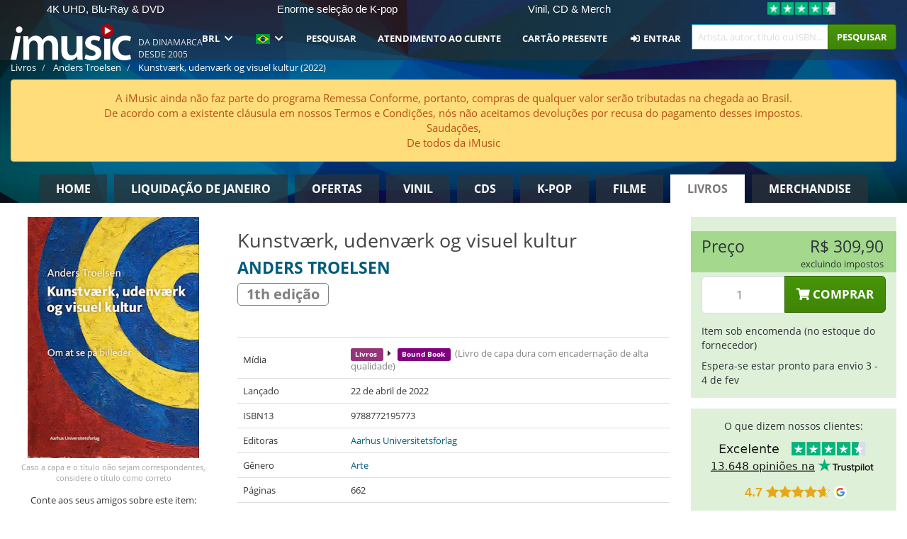

--- FILE ---
content_type: text/html; charset=UTF-8
request_url: https://imusic.br.com/books/9788772195773/anders-troelsen-2022-kunstvaerk-udenvaerk-og-visuel-kultur-bound-book
body_size: 20912
content:
<!DOCTYPE HTML>
<html lang="pt-BR" xmlns="http://www.w3.org/1999/html">
<head>
    <title>Anders Troelsen · Kunstværk, udenværk og visuel kultur (Bound Book) [1th edição] (2022)</title>
    <meta name="description" content="Bound Book (Bound book with hard cover in high quality) &quot;Kunstværk, udenværk og visuel kultur&quot; [1th edição] por Anders Troelsen.
Em dansk. Genre: Kunst. Lançado 22 de abr de 2022.
Pesa 1716 g e mede 247 mm x 177 mm x 44 mm. 662 páginas.

Billeder taler direkte til os – sådan fornemmer vi det ofte, når vi oplever udtryksfuld kunst. De vækker vores nysgerrighed, rører os følelsesmæssigt, udfordrer vores kunstsyn eller leger med vores perception. Vi får lyst til at komme i dialog med værkerne og sætte ord på oplevelsen. Det kan viden om oplevelsespsykologi, formlære, betydningsanalyse og tegnteori hjælpe os med.I Kunstværk, udenværk og visuel kultur præsenterer Anders Troelsen centrale begreber i billedanalysen og fører os ind i en visuel verden af middelaldermalerier, tegneserier og vodkareklamer foruden markante værker af kunstnere fra Rembrandt til Gerhard Richter. Samtidig viser han, hvordan vores opfattelse af kunsten også hænger sammen med det, der er uden om værkerne. Rammer, titler og signaturer såvel som historiske forløb, forestillingsmønstre og museumsarkitektur har betydning for, hvordan billederne taler til os – og for vores samtale med dem.    Anders Troelsen er mag.art. i litteraturvidenskab og exam.art. i filmvidenskab. Professor ved Arkitektskolen i Aarhus og tidligere lektor ved Kunsthistorie, Aarhus Universitet."/>
    <meta name="viewport" content="width=device-width, initial-scale=1.0">
    <meta charset="UTF-8">
    <meta http-equiv="X-UA-Compatible" content="IE=edge">
    <meta name="csrf-token" content="Tms2ODdaOZzqMdWc7vnwIUdZB62pkHPIX6VjPHlu">
    <link rel="icon" type="image/png" href="/favicon-194x194.png" sizes="194x194">
    <link rel="canonical" href="https://imusic.br.com/books/9788772195773/anders-troelsen-2022-kunstvaerk-udenvaerk-og-visuel-kultur-bound-book"/>
    <link rel="preload" as="style" href="https://imusic-static.b-cdn.net/build/assets/main-De7LEG02.css" /><link rel="stylesheet" href="https://imusic-static.b-cdn.net/build/assets/main-De7LEG02.css" />            <link rel="alternate" hreflang="da-DK" href="https://imusic.dk/books/9788772195773/anders-troelsen-2022-kunstvaerk-udenvaerk-og-visuel-kultur-bound-book"/>
            <link rel="alternate" hreflang="en-US" href="https://imusic.co/books/9788772195773/anders-troelsen-2022-kunstvaerk-udenvaerk-og-visuel-kultur-bound-book"/>
            <link rel="alternate" hreflang="no-NO" href="https://imusic.no/books/9788772195773/anders-troelsen-2022-kunstvaerk-udenvaerk-og-visuel-kultur-bound-book"/>
            <link rel="alternate" hreflang="sv-SE" href="https://imusic.se/books/9788772195773/anders-troelsen-2022-kunstvaerk-udenvaerk-og-visuel-kultur-bound-book"/>
            <link rel="alternate" hreflang="fi-FI" href="https://imusic.fi/books/9788772195773/anders-troelsen-2022-kunstvaerk-udenvaerk-og-visuel-kultur-bound-book"/>
            <link rel="alternate" hreflang="de-DE" href="https://imusic.de/books/9788772195773/anders-troelsen-2022-kunstvaerk-udenvaerk-og-visuel-kultur-bound-book"/>
            <link rel="alternate" hreflang="pt-BR" href="https://imusic.br.com/books/9788772195773/anders-troelsen-2022-kunstvaerk-udenvaerk-og-visuel-kultur-bound-book"/>
            <link rel="alternate" hreflang="en-GB" href="https://imusic.uk/books/9788772195773/anders-troelsen-2022-kunstvaerk-udenvaerk-og-visuel-kultur-bound-book"/>
            <link rel="alternate" hreflang="nl-BE" href="https://imusic.be/books/9788772195773/anders-troelsen-2022-kunstvaerk-udenvaerk-og-visuel-kultur-bound-book"/>
            <link rel="alternate" hreflang="nl-NL" href="https://imusic.nl/books/9788772195773/anders-troelsen-2022-kunstvaerk-udenvaerk-og-visuel-kultur-bound-book"/>
            <link rel="alternate" hreflang="de-CH" href="https://imusic.ch/books/9788772195773/anders-troelsen-2022-kunstvaerk-udenvaerk-og-visuel-kultur-bound-book"/>
            <link rel="alternate" hreflang="es-ES" href="https://imusic.es/books/9788772195773/anders-troelsen-2022-kunstvaerk-udenvaerk-og-visuel-kultur-bound-book"/>
            <link rel="alternate" hreflang="pt-PT" href="https://imusic.pt/books/9788772195773/anders-troelsen-2022-kunstvaerk-udenvaerk-og-visuel-kultur-bound-book"/>
            <link rel="alternate" hreflang="fr-FR" href="https://imusic.fr/books/9788772195773/anders-troelsen-2022-kunstvaerk-udenvaerk-og-visuel-kultur-bound-book"/>
            <link rel="alternate" hreflang="pl-PL" href="https://imusic.pl/books/9788772195773/anders-troelsen-2022-kunstvaerk-udenvaerk-og-visuel-kultur-bound-book"/>
            <link rel="alternate" hreflang="en-SG" href="https://imusic.sg/books/9788772195773/anders-troelsen-2022-kunstvaerk-udenvaerk-og-visuel-kultur-bound-book"/>
            <link rel="alternate" hreflang="en-AU" href="https://imusic.au/books/9788772195773/anders-troelsen-2022-kunstvaerk-udenvaerk-og-visuel-kultur-bound-book"/>
            <link rel="alternate" hreflang="ja-JP" href="https://imusic.jp/books/9788772195773/anders-troelsen-2022-kunstvaerk-udenvaerk-og-visuel-kultur-bound-book"/>
            <link rel="alternate" hreflang="en-NZ" href="https://imusic.nz/books/9788772195773/anders-troelsen-2022-kunstvaerk-udenvaerk-og-visuel-kultur-bound-book"/>
            <link rel="alternate" hreflang="x-default" href="https://imusic.co/books/9788772195773/anders-troelsen-2022-kunstvaerk-udenvaerk-og-visuel-kultur-bound-book"/>
        <script src="https://imusic-static.b-cdn.net/js/jquery.min.js"
            integrity="sha384-sh7LrJKhZVCSiklvQQdFfWqLoA/0X7Ir40zpIu7mrtoMlWbziSZ6MYKpTk5HoFL0" crossorigin="anonymous"></script>
        <script defer src="https://cdnjs.cloudflare.com/ajax/libs/twitter-bootstrap/3.4.1/js/bootstrap.min.js"
            integrity="sha256-nuL8/2cJ5NDSSwnKD8VqreErSWHtnEP9E7AySL+1ev4=" crossorigin="anonymous"></script>
    <script src="https://cdnjs.cloudflare.com/ajax/libs/jquery.form/4.3.0/jquery.form.min.js"
            integrity="sha384-qlmct0AOBiA2VPZkMY3+2WqkHtIQ9lSdAsAn5RUJD/3vA5MKDgSGcdmIv4ycVxyn" crossorigin="anonymous"></script>
    <link rel="preload" as="style" href="https://imusic-static.b-cdn.net/build/assets/app-Dhfpv9kO.css" /><link rel="modulepreload" href="https://imusic-static.b-cdn.net/build/assets/app-7jlHr0ey.js" /><link rel="stylesheet" href="https://imusic-static.b-cdn.net/build/assets/app-Dhfpv9kO.css" /><script type="module" src="https://imusic-static.b-cdn.net/build/assets/app-7jlHr0ey.js"></script>            
            
        <!-- Open Graph / Facebook Meta Tags -->
        <meta property="og:type" content="book">
        <meta property="og:url" content="https://imusic.br.com/books/9788772195773/anders-troelsen-2022-kunstvaerk-udenvaerk-og-visuel-kultur-bound-book">
        <meta property="og:title" content="Anders Troelsen · Kunstværk, udenværk og visuel kultur (Bound Book) [1th edição] (2022)">
        <meta property="og:description" content="Bound Book (Bound book with hard cover in high quality) &quot;Kunstværk, udenværk og visuel kultur&quot; [1th edição] por Anders Troelsen.
Em dansk. Genre: Kunst. Lançado 22 de abr de 2022.
Pesa 1716 g e mede 247 mm x 177 mm x 44 mm. 662 páginas.

Billeder taler direkte til os – sådan fornemmer vi det ofte, når vi oplever udtryksfuld kunst. De vækker vores nysgerrighed, rører os følelsesmæssigt, udfordrer vores kunstsyn eller leger med vores perception. Vi får lyst til at komme i dialog med værkerne og sætte ord på oplevelsen. Det kan viden om oplevelsespsykologi, formlære, betydningsanalyse og tegnteori hjælpe os med.I Kunstværk, udenværk og visuel kultur præsenterer Anders Troelsen centrale begreber i billedanalysen og fører os ind i en visuel verden af middelaldermalerier, tegneserier og vodkareklamer foruden markante værker af kunstnere fra Rembrandt til Gerhard Richter. Samtidig viser han, hvordan vores opfattelse af kunsten også hænger sammen med det, der er uden om værkerne. Rammer, titler og signaturer såvel som historiske forløb, forestillingsmønstre og museumsarkitektur har betydning for, hvordan billederne taler til os – og for vores samtale med dem.    Anders Troelsen er mag.art. i litteraturvidenskab og exam.art. i filmvidenskab. Professor ved Arkitektskolen i Aarhus og tidligere lektor ved Kunsthistorie, Aarhus Universitet.">
        <meta property="og:image" content="https://imusic.b-cdn.net/images/item/original/773/9788772195773.jpg?anders-troelsen-2022-kunstvaerk-udenvaerk-og-visuel-kultur-bound-book&class=scaled&v=1645773953">
        <meta property="og:image:secure_url" content="https://imusic.b-cdn.net/images/item/original/773/9788772195773.jpg?anders-troelsen-2022-kunstvaerk-udenvaerk-og-visuel-kultur-bound-book&class=scaled&v=1645773953">
        <meta property="og:image:width" content="550">
        <meta property="og:image:height" content="545">
        <meta property="og:site_name" content="iMusic">
        <meta property="og:locale" content="pt_BR">

                                                    <meta property="product:price:amount" content="309.9">
                <meta property="product:price:currency" content="BRL">
                                        <meta property="product:availability" content="out of stock">
                                        <meta property="product:retailer_item_id" content="9788772195773">
                    
        <!-- Twitter Card Meta Tags -->
        <meta name="twitter:card" content="summary_large_image">
        <meta name="twitter:site" content="@imusicdk">
        <meta name="twitter:url" content="https://imusic.br.com/books/9788772195773/anders-troelsen-2022-kunstvaerk-udenvaerk-og-visuel-kultur-bound-book">
        <meta name="twitter:title" content="Anders Troelsen · Kunstværk, udenværk og visuel kultur (Bound Book) [1th edição] (2022)">
        <meta name="twitter:description" content="Bound Book (Bound book with hard cover in high quality) &quot;Kunstværk, udenværk og visuel kultur&quot; [1th edição] por Anders Troelsen.
Em dansk. Genre: Kunst. Lançado 22 de abr de 2022.
Pesa 1716 g e mede 247 mm x 177 mm x 44 mm. 662 páginas.

Billeder taler direkte til os – sådan fornemmer vi det ofte, når vi oplever udtryksfuld kunst. De vækker vores nysgerrighed, rører os følelsesmæssigt, udfordrer vores kunstsyn eller leger med vores perception. Vi får lyst til at komme i dialog med værkerne og sætte ord på oplevelsen. Det kan viden om oplevelsespsykologi, formlære, betydningsanalyse og tegnteori hjælpe os med.I Kunstværk, udenværk og visuel kultur præsenterer Anders Troelsen centrale begreber i billedanalysen og fører os ind i en visuel verden af middelaldermalerier, tegneserier og vodkareklamer foruden markante værker af kunstnere fra Rembrandt til Gerhard Richter. Samtidig viser han, hvordan vores opfattelse af kunsten også hænger sammen med det, der er uden om værkerne. Rammer, titler og signaturer såvel som historiske forløb, forestillingsmønstre og museumsarkitektur har betydning for, hvordan billederne taler til os – og for vores samtale med dem.    Anders Troelsen er mag.art. i litteraturvidenskab og exam.art. i filmvidenskab. Professor ved Arkitektskolen i Aarhus og tidligere lektor ved Kunsthistorie, Aarhus Universitet.">
        <meta name="twitter:image" content="https://imusic.b-cdn.net/images/item/original/773/9788772195773.jpg?anders-troelsen-2022-kunstvaerk-udenvaerk-og-visuel-kultur-bound-book&class=scaled&v=1645773953">

                                    <meta property="music:musician" content="Anders Troelsen">
                                        <meta property="music:release_date" content="2022">
                        
    
    <script>
        if (/MSIE \d|Trident.*rv:/.test(navigator.userAgent)) {
            window.location = 'microsoft-edge:' + window.location;
            setTimeout(function () {
                window.location = 'https://go.microsoft.com/fwlink/?linkid=2135547';
            }, 1)
        }
    </script>

            <link rel="preload" as="style" href="https://imusic-static.b-cdn.net/build/assets/cc-DRDZlMXm.css" /><link rel="modulepreload" href="https://imusic-static.b-cdn.net/build/assets/cc-D4fqQRMT.js" /><link rel="stylesheet" href="https://imusic-static.b-cdn.net/build/assets/cc-DRDZlMXm.css" /><script type="module" src="https://imusic-static.b-cdn.net/build/assets/cc-D4fqQRMT.js"></script>    
                                        
<!-- Bing Analytics -->
<script type="text/plain" data-category="analytics" data-service="Bing Analytics">
         (function(w,d,t,r,u)
  {
    var f,n,i;
    w[u]=w[u]||[],f=function()
    {
      var o={ti:"27027150", enableAutoSpaTracking: true};
      o.q=w[u],w[u]=new UET(o),w[u].push("pageLoad")
    },
    n=d.createElement(t),n.src=r,n.async=1,n.onload=n.onreadystatechange=function()
    {
      var s=this.readyState;
      s&&s!=="loaded"&&s!=="complete"||(f(),n.onload=n.onreadystatechange=null)
    },
    i=d.getElementsByTagName(t)[0],i.parentNode.insertBefore(n,i)
  })
  (window,document,"script","//bat.bing.com/bat.js","uetq");
    window.uetq = window.uetq || [];
    window.uetq.push("config", "tcf", { "enabled" : true });
  if(! window.cookieConsent) {
                    window.uetq.push("consent", "default", {
                        ad_storage: "denied",
                        ad_user_data: "denied",
                        ad_personalization: "denied",
                        personalization_storage: "denied",
                        functionality_storage: "denied",
                        security_storage: "denied",
                        analytics_storage: "denied",
                    });
                }window.addEventListener("cc:onConsent", ({detail}) => {
                    var consent = window.cookieConsent.acceptedService("Bing Analytics", "analytics") ? "granted" : "denied";
                    window.uetq.push("consent", "update", {
                        ad_storage: consent,
                        ad_user_data: consent,
                        ad_personalization: consent,
                        personalization_storage: consent,
                        functionality_storage: consent,
                        security_storage: consent,
                        analytics_storage: consent,
                    });
                });

</script>                                                
<!-- Facebook Pixel -->
<script type="text/plain" data-category="analytics" data-service="Facebook">
    !function (f, b, e, v, n, t, s) {
        if (f.fbq) return;
        n = f.fbq = function () {
            n.callMethod ?
                n.callMethod.apply(n, arguments) : n.queue.push(arguments)
        };
        if (!f._fbq) f._fbq = n;
        n.push = n;
        n.loaded = !0;
        n.version = '2.0';
        n.queue = [];
        t = b.createElement(e);
        t.async = !0;
        t.src = v;
        s = b.getElementsByTagName(e)[0];
        s.parentNode.insertBefore(t, s)
    }(window, document, 'script', 'https://connect.facebook.net/en_US/fbevents.js');
    fbq("init", "1654111854934493");


</script>
<noscript><img height="1" width="1" style="display:none" src="https://www.facebook.com/tr?id=1654111854934493&ev=PageView&noscript=1"/></noscript>                                                
<!-- Tiktok Pixel -->
<script type="text/plain" data-category="analytics" data-service="Tiktok">
!function (w, d, t) {
    w.TiktokAnalyticsObject=t;var ttq=w[t]=w[t]||[];ttq.methods=["page","track","identify","instances","debug","on","off","once","ready","alias","group","enableCookie","disableCookie"],ttq.setAndDefer=function(t,e){t[e]=function(){t.push([e].concat(Array.prototype.slice.call(arguments,0)))}};for(var i=0;i<ttq.methods.length;i++)ttq.setAndDefer(ttq,ttq.methods[i]);ttq.instance=function(t){for(var e=ttq._i[t]||[],n=0;n<ttq.methods.length;n++)ttq.setAndDefer(e,ttq.methods[n]);return e},ttq.load=function(e,n){var i="https://analytics.tiktok.com/i18n/pixel/events.js";ttq._i=ttq._i||{},ttq._i[e]=[],ttq._i[e]._u=i,ttq._t=ttq._t||{},ttq._t[e]=+new Date,ttq._o=ttq._o||{},ttq._o[e]=n||{};var o=document.createElement("script");o.type="text/javascript",o.async=!0,o.src=i+"?sdkid="+e+"&lib="+t;var a=document.getElementsByTagName("script")[0];a.parentNode.insertBefore(o,a)};
    ttq.load('CB1D583C77U7034R0P1G');

}(window, document, 'ttq');</script>                                                
<!-- Google Analytics -->
<script type="text/javascript" data-category="analytics" data-service="Google Analytics" async src="https://www.googletagmanager.com/gtag/js?id=G-F254QJCX3L"></script>
<script type="text/javascript" data-category="analytics" data-service="Google Analytics">
window.dataLayer = window.dataLayer || [];
function gtag() { dataLayer.push(arguments); }if(! window.cookieConsent) {
                    gtag("consent", "default", {
                        ad_storage: "denied",
                        ad_user_data: "denied",
                        ad_personalization: "denied",
                        personalization_storage: "denied",
                        functionality_storage: "denied",
                        security_storage: "denied",
                        analytics_storage: "denied",
                    });
                }window.addEventListener("cc:onConsent", ({detail}) => {
                    var consent = window.cookieConsent.acceptedService("Google Analytics", "analytics") ? "granted" : "denied";
                    gtag("consent", "update", {
                        ad_storage: consent,
                        ad_user_data: consent,
                        ad_personalization: consent,
                        personalization_storage: consent,
                        functionality_storage: consent,
                        security_storage: consent,
                        analytics_storage: consent,
                    }); gtag("js", new Date()); gtag("config", "G-F254QJCX3L", {"anonymize_ip":true});
gtag("config", "AW-10792228857", {"anonymize_ip":true,"send_page_view":false});
});

</script>                                                                                                
<!-- Reddit -->
<script type='text/plain' data-category='analytics' data-service='Reddit'>
!function(w,d){if(!w.rdt){var p=w.rdt=function(){p.sendEvent?p.sendEvent.apply(p,arguments):p.callQueue.push(arguments)};p.callQueue=[];var t=d.createElement('script');t.src='https://www.redditstatic.com/ads/pixel.js',t.async=!0;var s=d.getElementsByTagName('script')[0];s.parentNode.insertBefore(t,s)}}(window,document);rdt('init','a2_edj3et5f8jg9', {'useDecimalCurrencyValues':true,'email':'','externalId':''});rdt('track', 'PageVisit');

</script>                                            </head>
<body class="white-background">
<div class="container-fluid pagetop relative ">
            <div style="position: absolute; top: 0; bottom: 0; right: 0; left: 0; width: 100%; height: 100%; z-index: -1;">
            <img alt='Hero banner' loading='lazy' decoding='async' style='height: 100%; width: 100%; object-fit: cover; display: block;' srcset='https://imusic-static.b-cdn.net/storage/hero/h-101_3.png 640w, https://imusic-static.b-cdn.net/storage/hero/h-101_3.png 1024w' sizes='(max-width: 770px) 640px, 771px' src='https://imusic-static.b-cdn.net/storage/hero/h-101_3.png'>        </div>
        <nav class="row navbar navbar-default navbar-fixed-top hidden-print light" id="navbar-background"
         style="height: 85px"
         role="navigation">
                    <div class="top-banner" id="top-banner">
                <div class="messages">
                                    <span class="banner-phrase">4K UHD, Blu-Ray & DVD</span>
                                    <span class="banner-phrase">Enorme seleção de K-pop</span>
                                    <span class="banner-phrase">Vinil, CD & Merch</span>
                                    <span class="banner-phrase">7+ milhões de itens</span>
                                    <span class="banner-phrase">Tudo de música e de filmes</span>
                                </div>
                <div class="tp">
                    <a href="https://br.trustpilot.com/review/www.imusic.dk" target="_blank">
                    <img loading="lazy" decoding="async" src="https://imusic-static.b-cdn.net/storage/trustpilot/small.png" style="width: auto; max-height: 18px; max-width: 250px; vertical-align: bottom;"
                         alt="Excelente avaliação na Trustpilot, com base em milhares de análises de clientes"/>
                    </a>
                </div>
            </div>
        
        <div class="container-fluid">
            <div class="navbar-header flex justify-between items-center">
                <div class="flex align-items-center">
                    <button type="button" class="navbar-toggle" id="navbar-menu-toggle" data-toggle="collapse" data-target="#top-navbar" style="float: none; margin-right: 5px;">
                        <span class="sr-only">Toggle navigation</span>
                        <span class="icon-bar"></span>
                        <span class="icon-bar"></span>
                        <span class="icon-bar" style="width: 12px;"></span>
                    </button>

                    <a href="/">
                        <div id="logo" style="background-image: url(https://imusic-static.b-cdn.net/images/logo.png)"></div>
                    </a>
                </div>

                <div class="flex align-items-center gap-2">
                    <button type="button" class="navbar-toggle search" data-toggle="collapse" data-target="#top-navbar-search">
                        <span class="fa fa-search"></span>
                    </button>

                    <button type="button" class="navbar-toggle">
                        <a href="/page/customer">
                            <span class="fa fa-user text-white"></span>
                        </a>
                    </button>

                    
                                            <span id="tagline">Da Dinamarca desde 2005</span>
                                    </div>
            </div>

            <div class="collapse navbar-collapse" id="top-navbar-search" aria-expanded="false" style="height: 1px">
                <form action="/books/search" role="search" class="visible-xs visible-sm hidden-print mt-4">
                    <div class="form-group mb-0">
                        <div class="input-group">
                            <input type="text" class="form-control" value=""
                                id="mainsearch3" name="query" placeholder="Artista, autor, título ou ISBN..."
                            >
                            <div class="input-group-btn">
                                <button class="btn btn-success" type="submit">Søg</button>
                            </div>
                        </div>
                    </div>
                </form>
            </div>

            <div class="collapse navbar-collapse" id="top-navbar" aria-expanded="false" style="height: 1px">
                <ul class="nav navbar-nav navbar-right" id="menu">
                    <li class="dropdown visible-xs">
                        <a href="#" class="dropdown-toggle" data-toggle="dropdown" onclick="return false" role="button"
                           aria-haspopup="true" aria-expanded="false">
                            <span class="lang-flag">Kategorier</span>
                            <span class="fa fa-chevron-down"></span>
                        </a>
                        <ul class="dropdown-menu" role="menu">
                                                            <li>
                                    <a href="/">
                                        Home                                    </a>
                                </li>
                                                            <li>
                                    <a href="/januarysale">
                                        Liquidação de janeiro                                    </a>
                                </li>
                                                            <li>
                                    <a href="/campaigns">
                                        Ofertas                                    </a>
                                </li>
                                                            <li>
                                    <a href="/vinyl">
                                        Vinil                                    </a>
                                </li>
                                                            <li>
                                    <a href="/music">
                                        CDs                                    </a>
                                </li>
                                                            <li>
                                    <a href="/kpop">
                                        K-pop                                    </a>
                                </li>
                                                            <li>
                                    <a href="/movies">
                                        Filme                                    </a>
                                </li>
                                                            <li>
                                    <a href="/books">
                                        Livros                                    </a>
                                </li>
                                                            <li>
                                    <a href="/merchandise">
                                        Merchandise                                    </a>
                                </li>
                                                    </ul>
                    </li>
                                        <li class="dropdown btn-group">
                        <a href="#" class="dropdown-toggle" data-toggle="dropdown" onclick="return false" role="button"
                           aria-haspopup="true" aria-expanded="false">
                            BRL                            <span class="fa fa-chevron-down"></span>
                        </a>
                        <ul class="dropdown-menu" role="menu" id="currency-dropdown">
                                                            <li>
                                    <a role="menuitemradio"
                                       onclick="location.search = 'changeCurrency=AUD'">
                                        AUD &nbsp;
                                        <span class="text-muted pr-4">(Australian Dollars)</span>
                                                                                    <span class="pull-right">A$</span>
                                                                            </a>
                                </li>
                                                            <li>
                                    <a role="menuitemradio"
                                       onclick="location.search = 'changeCurrency=BRL'">
                                        BRL &nbsp;
                                        <span class="text-muted pr-4">(Brazilian real)</span>
                                                                                    <span class="pull-right">R$</span>
                                                                            </a>
                                </li>
                                                            <li>
                                    <a role="menuitemradio"
                                       onclick="location.search = 'changeCurrency=CAD'">
                                        CAD &nbsp;
                                        <span class="text-muted pr-4">(Canadian Dollars)</span>
                                                                                    <span class="pull-right">CA$</span>
                                                                            </a>
                                </li>
                                                            <li>
                                    <a role="menuitemradio"
                                       onclick="location.search = 'changeCurrency=CHF'">
                                        CHF &nbsp;
                                        <span class="text-muted pr-4">(Swiss francs)</span>
                                                                                    <span class="pull-right">SFr.</span>
                                                                            </a>
                                </li>
                                                            <li>
                                    <a role="menuitemradio"
                                       onclick="location.search = 'changeCurrency=CNY'">
                                        CNY &nbsp;
                                        <span class="text-muted pr-4">(Chinese yuan)</span>
                                                                                    <span class="pull-right">元</span>
                                                                            </a>
                                </li>
                                                            <li>
                                    <a role="menuitemradio"
                                       onclick="location.search = 'changeCurrency=CZK'">
                                        CZK &nbsp;
                                        <span class="text-muted pr-4">(Czech koruny)</span>
                                                                                    <span class="pull-right">Kč</span>
                                                                            </a>
                                </li>
                                                            <li>
                                    <a role="menuitemradio"
                                       onclick="location.search = 'changeCurrency=DKK'">
                                        DKK &nbsp;
                                        <span class="text-muted pr-4">(Danske kroner)</span>
                                                                            </a>
                                </li>
                                                            <li>
                                    <a role="menuitemradio"
                                       onclick="location.search = 'changeCurrency=EUR'">
                                        EUR &nbsp;
                                        <span class="text-muted pr-4">(Euro)</span>
                                                                                    <span class="pull-right">€</span>
                                                                            </a>
                                </li>
                                                            <li>
                                    <a role="menuitemradio"
                                       onclick="location.search = 'changeCurrency=GBP'">
                                        GBP &nbsp;
                                        <span class="text-muted pr-4">(Pounds Sterling)</span>
                                                                                    <span class="pull-right">£</span>
                                                                            </a>
                                </li>
                                                            <li>
                                    <a role="menuitemradio"
                                       onclick="location.search = 'changeCurrency=HKD'">
                                        HKD &nbsp;
                                        <span class="text-muted pr-4">(Hong Kong dollars)</span>
                                                                                    <span class="pull-right">HK$</span>
                                                                            </a>
                                </li>
                                                            <li>
                                    <a role="menuitemradio"
                                       onclick="location.search = 'changeCurrency=HUF'">
                                        HUF &nbsp;
                                        <span class="text-muted pr-4">(Hungarian forints)</span>
                                                                                    <span class="pull-right">Ft</span>
                                                                            </a>
                                </li>
                                                            <li>
                                    <a role="menuitemradio"
                                       onclick="location.search = 'changeCurrency=ILS'">
                                        ILS &nbsp;
                                        <span class="text-muted pr-4">(Israeli shekel)</span>
                                                                                    <span class="pull-right">₪</span>
                                                                            </a>
                                </li>
                                                            <li>
                                    <a role="menuitemradio"
                                       onclick="location.search = 'changeCurrency=ISK'">
                                        ISK &nbsp;
                                        <span class="text-muted pr-4">(Icelandic kronur)</span>
                                                                                    <span class="pull-right">Íkr</span>
                                                                            </a>
                                </li>
                                                            <li>
                                    <a role="menuitemradio"
                                       onclick="location.search = 'changeCurrency=JPY'">
                                        JPY &nbsp;
                                        <span class="text-muted pr-4">(Japanese yen)</span>
                                                                                    <span class="pull-right">¥</span>
                                                                            </a>
                                </li>
                                                            <li>
                                    <a role="menuitemradio"
                                       onclick="location.search = 'changeCurrency=KRW'">
                                        KRW &nbsp;
                                        <span class="text-muted pr-4">(South Korean won)</span>
                                                                                    <span class="pull-right">₩</span>
                                                                            </a>
                                </li>
                                                            <li>
                                    <a role="menuitemradio"
                                       onclick="location.search = 'changeCurrency=MXN'">
                                        MXN &nbsp;
                                        <span class="text-muted pr-4">(Mexican peso)</span>
                                                                                    <span class="pull-right">Mex$</span>
                                                                            </a>
                                </li>
                                                            <li>
                                    <a role="menuitemradio"
                                       onclick="location.search = 'changeCurrency=NOK'">
                                        NOK &nbsp;
                                        <span class="text-muted pr-4">(Norwegian kroner)</span>
                                                                                    <span class="pull-right">NOK</span>
                                                                            </a>
                                </li>
                                                            <li>
                                    <a role="menuitemradio"
                                       onclick="location.search = 'changeCurrency=NZD'">
                                        NZD &nbsp;
                                        <span class="text-muted pr-4">(New Zealand dollars)</span>
                                                                                    <span class="pull-right">NZ$</span>
                                                                            </a>
                                </li>
                                                            <li>
                                    <a role="menuitemradio"
                                       onclick="location.search = 'changeCurrency=PLN'">
                                        PLN &nbsp;
                                        <span class="text-muted pr-4">(Polish złotys)</span>
                                                                                    <span class="pull-right">zł</span>
                                                                            </a>
                                </li>
                                                            <li>
                                    <a role="menuitemradio"
                                       onclick="location.search = 'changeCurrency=SEK'">
                                        SEK &nbsp;
                                        <span class="text-muted pr-4">(Svenske kroner)</span>
                                                                                    <span class="pull-right">SEK</span>
                                                                            </a>
                                </li>
                                                            <li>
                                    <a role="menuitemradio"
                                       onclick="location.search = 'changeCurrency=SGD'">
                                        SGD &nbsp;
                                        <span class="text-muted pr-4">(Singapore dollars)</span>
                                                                                    <span class="pull-right">S$</span>
                                                                            </a>
                                </li>
                                                            <li>
                                    <a role="menuitemradio"
                                       onclick="location.search = 'changeCurrency=TRY'">
                                        TRY &nbsp;
                                        <span class="text-muted pr-4">(Turkish lira)</span>
                                                                                    <span class="pull-right">₺</span>
                                                                            </a>
                                </li>
                                                            <li>
                                    <a role="menuitemradio"
                                       onclick="location.search = 'changeCurrency=USD'">
                                        USD &nbsp;
                                        <span class="text-muted pr-4">(Dollars)</span>
                                                                                    <span class="pull-right">$</span>
                                                                            </a>
                                </li>
                                                            <li>
                                    <a role="menuitemradio"
                                       onclick="location.search = 'changeCurrency=ZAR'">
                                        ZAR &nbsp;
                                        <span class="text-muted pr-4">(South African rand)</span>
                                                                                    <span class="pull-right">R</span>
                                                                            </a>
                                </li>
                                                    </ul>
                    </li>
                    <li class="dropdown">
                        <a href="#" class="dropdown-toggle" data-toggle="dropdown" onclick="return false" role="button"
                           aria-haspopup="true" aria-expanded="false">
                            <span class="lang-flag"><img src="https://imusic-static.b-cdn.net/images/flags/br.png" height="14" title="BR" alt="BR"></img></span>
                            <span class="fa fa-chevron-down"></span>
                        </a>
                        <ul class="dropdown-menu" role="menu">
                                                            <li><a role="menuitemradio"  rel="alternate" href="https://imusic.dk/books/9788772195773/anders-troelsen-2022-kunstvaerk-udenvaerk-og-visuel-kultur-bound-book" hreflang="da-DK"><span class="lang-flag"><img src="https://imusic-static.b-cdn.net/images/flags/dk.png" height="14" title="DK" alt="DK"></img></span> <span class="lang-text">Dansk</span></a></li>
                                                            <li><a role="menuitemradio"  rel="alternate" href="https://imusic.de/books/9788772195773/anders-troelsen-2022-kunstvaerk-udenvaerk-og-visuel-kultur-bound-book" hreflang="de-DE"><span class="lang-flag"><img src="https://imusic-static.b-cdn.net/images/flags/de.png" height="14" title="DE" alt="DE"></img></span> <span class="lang-text">Deutsch</span></a></li>
                                                            <li><a role="menuitemradio"  rel="alternate" href="https://imusic.ch/books/9788772195773/anders-troelsen-2022-kunstvaerk-udenvaerk-og-visuel-kultur-bound-book" hreflang="de-CH"><span class="lang-flag"><img src="https://imusic-static.b-cdn.net/images/flags/ch.png" height="14" title="CH" alt="CH"></img></span> <span class="lang-text">Deutsch (Switzerland)</span></a></li>
                                                            <li><a role="menuitemradio"  rel="alternate" href="https://imusic.co/books/9788772195773/anders-troelsen-2022-kunstvaerk-udenvaerk-og-visuel-kultur-bound-book" hreflang="en-US"><span class="lang-flag"><img src="https://imusic-static.b-cdn.net/images/flags/us.png" height="14" title="US" alt="US"></img></span> <span class="lang-text">English</span></a></li>
                                                            <li><a role="menuitemradio"  rel="alternate" href="https://imusic.au/books/9788772195773/anders-troelsen-2022-kunstvaerk-udenvaerk-og-visuel-kultur-bound-book" hreflang="en-AU"><span class="lang-flag"><img src="https://imusic-static.b-cdn.net/images/flags/au.png" height="14" title="AU" alt="AU"></img></span> <span class="lang-text">English (Australia)</span></a></li>
                                                            <li><a role="menuitemradio"  rel="alternate" href="https://imusic.nz/books/9788772195773/anders-troelsen-2022-kunstvaerk-udenvaerk-og-visuel-kultur-bound-book" hreflang="en-NZ"><span class="lang-flag"><img src="https://imusic-static.b-cdn.net/images/flags/nz.png" height="14" title="NZ" alt="NZ"></img></span> <span class="lang-text">English (New Zealand)</span></a></li>
                                                            <li><a role="menuitemradio"  rel="alternate" href="https://imusic.sg/books/9788772195773/anders-troelsen-2022-kunstvaerk-udenvaerk-og-visuel-kultur-bound-book" hreflang="en-SG"><span class="lang-flag"><img src="https://imusic-static.b-cdn.net/images/flags/sg.png" height="14" title="SG" alt="SG"></img></span> <span class="lang-text">English (Singapore)</span></a></li>
                                                            <li><a role="menuitemradio"  rel="alternate" href="https://imusic.uk/books/9788772195773/anders-troelsen-2022-kunstvaerk-udenvaerk-og-visuel-kultur-bound-book" hreflang="en-GB"><span class="lang-flag"><img src="https://imusic-static.b-cdn.net/images/flags/gb.png" height="14" title="GB" alt="GB"></img></span> <span class="lang-text">English (United Kingdom)</span></a></li>
                                                            <li><a role="menuitemradio"  rel="alternate" href="https://imusic.es/books/9788772195773/anders-troelsen-2022-kunstvaerk-udenvaerk-og-visuel-kultur-bound-book" hreflang="es-ES"><span class="lang-flag"><img src="https://imusic-static.b-cdn.net/images/flags/es.png" height="14" title="ES" alt="ES"></img></span> <span class="lang-text">Español</span></a></li>
                                                            <li><a role="menuitemradio"  rel="alternate" href="https://imusic.fr/books/9788772195773/anders-troelsen-2022-kunstvaerk-udenvaerk-og-visuel-kultur-bound-book" hreflang="fr-FR"><span class="lang-flag"><img src="https://imusic-static.b-cdn.net/images/flags/fr.png" height="14" title="FR" alt="FR"></img></span> <span class="lang-text">Français</span></a></li>
                                                            <li><a role="menuitemradio"  rel="alternate" href="https://imusic.nl/books/9788772195773/anders-troelsen-2022-kunstvaerk-udenvaerk-og-visuel-kultur-bound-book" hreflang="nl-NL"><span class="lang-flag"><img src="https://imusic-static.b-cdn.net/images/flags/nl.png" height="14" title="NL" alt="NL"></img></span> <span class="lang-text">Nederlands</span></a></li>
                                                            <li><a role="menuitemradio"  rel="alternate" href="https://imusic.no/books/9788772195773/anders-troelsen-2022-kunstvaerk-udenvaerk-og-visuel-kultur-bound-book" hreflang="no-NO"><span class="lang-flag"><img src="https://imusic-static.b-cdn.net/images/flags/no.png" height="14" title="NO" alt="NO"></img></span> <span class="lang-text">Norsk</span></a></li>
                                                            <li><a role="menuitemradio"  rel="alternate" href="https://imusic.pl/books/9788772195773/anders-troelsen-2022-kunstvaerk-udenvaerk-og-visuel-kultur-bound-book" hreflang="pl-PL"><span class="lang-flag"><img src="https://imusic-static.b-cdn.net/images/flags/pl.png" height="14" title="PL" alt="PL"></img></span> <span class="lang-text">Polski</span></a></li>
                                                            <li><a role="menuitemradio"  rel="alternate" href="https://imusic.pt/books/9788772195773/anders-troelsen-2022-kunstvaerk-udenvaerk-og-visuel-kultur-bound-book" hreflang="pt-PT"><span class="lang-flag"><img src="https://imusic-static.b-cdn.net/images/flags/pt.png" height="14" title="PT" alt="PT"></img></span> <span class="lang-text">Português</span></a></li>
                                                            <li><a role="menuitemradio"  rel="alternate" href="https://imusic.br.com/books/9788772195773/anders-troelsen-2022-kunstvaerk-udenvaerk-og-visuel-kultur-bound-book" hreflang="pt-BR"><span class="lang-flag"><img src="https://imusic-static.b-cdn.net/images/flags/br.png" height="14" title="BR" alt="BR"></img></span> <span class="lang-text">Português do Brasil</span></a></li>
                                                            <li><a role="menuitemradio"  rel="alternate" href="https://imusic.fi/books/9788772195773/anders-troelsen-2022-kunstvaerk-udenvaerk-og-visuel-kultur-bound-book" hreflang="fi-FI"><span class="lang-flag"><img src="https://imusic-static.b-cdn.net/images/flags/fi.png" height="14" title="FI" alt="FI"></img></span> <span class="lang-text">Suomi</span></a></li>
                                                            <li><a role="menuitemradio"  rel="alternate" href="https://imusic.se/books/9788772195773/anders-troelsen-2022-kunstvaerk-udenvaerk-og-visuel-kultur-bound-book" hreflang="sv-SE"><span class="lang-flag"><img src="https://imusic-static.b-cdn.net/images/flags/se.png" height="14" title="SE" alt="SE"></img></span> <span class="lang-text">Svenska</span></a></li>
                                                            <li><a role="menuitemradio"  rel="alternate" href="https://imusic.be/books/9788772195773/anders-troelsen-2022-kunstvaerk-udenvaerk-og-visuel-kultur-bound-book" hreflang="nl-BE"><span class="lang-flag"><img src="https://imusic-static.b-cdn.net/images/flags/be.png" height="14" title="BE" alt="BE"></img></span> <span class="lang-text">Vlaamse (Belgium)</span></a></li>
                                                            <li><a role="menuitemradio"  rel="alternate" href="https://imusic.jp/books/9788772195773/anders-troelsen-2022-kunstvaerk-udenvaerk-og-visuel-kultur-bound-book" hreflang="ja-JP"><span class="lang-flag"><img src="https://imusic-static.b-cdn.net/images/flags/jp.png" height="14" title="JP" alt="JP"></img></span> <span class="lang-text">日本語</span></a></li>
                                                    </ul>
                    </li>
                                            <li class="dropdown">
            <a href="/page/search" class="hidden-xs hidden-sm" role="button" aria-haspopup="true" aria-expanded="false">Pesquisar</a>
        <a href="#" class="hidden-md hidden-lg dropdown-toggle" data-toggle="dropdown" onclick="return false" role="button" aria-haspopup="true" aria-expanded="false">Pesquisar</a>
        <ul class="dropdown-menu multi-level" role="menu">
            <li class="hidden-md hidden-lg">
                <a href="/page/search" role="menuitem"><span class="fa fa-search"> </span>&nbsp;Pesquisar</a>            </li>
                                                        <li class="">
                    
                                          <a class="inline-block" href="/page/search?advanced=1" role="menuitem"><span class="fa fa-search-plus"> </span>&nbsp;Opções de pesquisa avançada</a>                    
                                    </li>
                    </ul>
    </li>

                                            <li class="dropdown">
            <a href="/page/contact" class="hidden-xs hidden-sm" role="button" aria-haspopup="true" aria-expanded="false">Atendimento ao cliente</a>
        <a href="#" class="hidden-md hidden-lg dropdown-toggle" data-toggle="dropdown" onclick="return false" role="button" aria-haspopup="true" aria-expanded="false">Atendimento ao cliente</a>
        <ul class="dropdown-menu multi-level" role="menu">
            <li class="hidden-md hidden-lg">
                <a href="/page/contact" role="menuitem">Atendimento ao cliente</a>            </li>
                                                        <li class="">
                    
                                          <a class="inline-block" href="/exposure/6488/vigtig-info-i-forbindelse-med-julen" role="menuitem"><span class="fa fa-tree"> </span>&nbsp;Informações - Natal</a>                    
                                    </li>
                                            <li class="">
                    
                                          <a class="inline-block" href="/page/faq" role="menuitem">Perguntas frequentes gerais</a>                    
                                    </li>
                                            <li class="">
                    
                                          <a class="inline-block" href="/exposure/10037/vinyl-faq" role="menuitem">Perguntas frequentes sobre vinil</a>                    
                                    </li>
                                            <li class="">
                    
                                          <a class="inline-block" href="/page/contact" role="menuitem">Contato</a>                    
                                    </li>
                    </ul>
    </li>

                                            <li class="dropdown">
      <a href="/giftcard" role="menuitem">Cartão Presente</a>    </li>

                                            <li class="dropdown">
      <a href="/page/login" role="menuitem"><span class="fa fa-sign-in-alt"> </span>&nbsp;Entrar</a>    </li>

                                                                <li class="visible-md visible-lg">
                            <div id="searchbar">
                                <form action="/books/search">
                                    <div class="input-group search-form-group">
                                        <input type="text" class="form-control typeahead" id="mainsearch" name="query"
                                               value=""
                                               placeholder="Artista, autor, título ou ISBN..." autocomplete="off" accesskey="f"/>
                                        <span class="input-group-btn">
                                            <button class="btn btn-success" type="submit">Pesquisar</button>
                                        </span>
                                    </div>
                                </form>
                            </div>
                        </li>
                    
                    
<li class="dropdown cart  hidden-xs">
    </li>                    
<li class="hidden-xs cart-btn">
    </li>                </ul>
            </div>
        </div>
    </nav>

    <div id="breadcrumb" class="row breadcrumb-container hidden-print" style="margin-top: 78px">
        <ol class="breadcrumb light" itemscope itemtype="https://schema.org/BreadcrumbList">
                                        <li itemprop="itemListElement" itemscope itemtype="https://schema.org/ListItem">
                    <a itemprop="item" itemtype="https://schema.org/Thing" href="/books">
                        <span itemprop="name">Livros</span>
                    </a>
                    <meta itemprop="position" content="1"/>
                </li>
                            <li itemprop="itemListElement" itemscope itemtype="https://schema.org/ListItem">
                    <a itemprop="item" itemtype="https://schema.org/Thing" href="/artist/Anders+Troelsen">
                        <span itemprop="name">Anders Troelsen</span>
                    </a>
                    <meta itemprop="position" content="2"/>
                </li>
                            <li itemprop="itemListElement" itemscope itemtype="https://schema.org/ListItem">
                    <a itemprop="item" itemtype="https://schema.org/Thing" href="/books/9788772195773/anders-troelsen-2022-kunstvaerk-udenvaerk-og-visuel-kultur-bound-book">
                        <span itemprop="name">Kunstværk, udenværk og visuel kultur (2022)</span>
                    </a>
                    <meta itemprop="position" content="3"/>
                </li>
                                </ol>
    </div>

    <div class="row row-centered hidden-print">
        <div class="col-centered col-sm-10 col-xs-12" id="messages">
                    </div>
    </div>


                            <div style="font-size: 1.5rem" class="alert alert-warning text-center" role="alert">
    <p>
        A iMusic ainda não faz parte do programa Remessa Conforme, portanto, compras de qualquer valor serão tributadas
        na chegada ao Brasil.
        <br>
        De acordo com a existente cláusula em nossos Termos e Condições, nós não aceitamos devoluções por recusa do
        pagamento desses impostos.
        <br/>
        Saudações,<br>
        De todos da iMusic<br>
    </p>
</div>            
    <div id="tabs" class="row hidden-print">
        <div class="container">
            <div class="row">
                                <ul class="nav nav-tabs nav-justified hidden-xs hidden-sm">
                                            <li class="overhead-size "
                            style="font-size: calc(100vw / (9 * 9))">
                            <a href="/"
                               style="padding: calc(100vw / (9 * 16))">
                                Home                            </a>
                        </li>
                                            <li class="overhead-size "
                            style="font-size: calc(100vw / (9 * 9))">
                            <a href="/januarysale"
                               style="padding: calc(100vw / (9 * 16))">
                                Liquidação de janeiro                            </a>
                        </li>
                                            <li class="overhead-size "
                            style="font-size: calc(100vw / (9 * 9))">
                            <a href="/campaigns"
                               style="padding: calc(100vw / (9 * 16))">
                                Ofertas                            </a>
                        </li>
                                            <li class="overhead-size "
                            style="font-size: calc(100vw / (9 * 9))">
                            <a href="/vinyl"
                               style="padding: calc(100vw / (9 * 16))">
                                Vinil                            </a>
                        </li>
                                            <li class="overhead-size "
                            style="font-size: calc(100vw / (9 * 9))">
                            <a href="/music"
                               style="padding: calc(100vw / (9 * 16))">
                                CDs                            </a>
                        </li>
                                            <li class="overhead-size "
                            style="font-size: calc(100vw / (9 * 9))">
                            <a href="/kpop"
                               style="padding: calc(100vw / (9 * 16))">
                                K-pop                            </a>
                        </li>
                                            <li class="overhead-size "
                            style="font-size: calc(100vw / (9 * 9))">
                            <a href="/movies"
                               style="padding: calc(100vw / (9 * 16))">
                                Filme                            </a>
                        </li>
                                            <li class="overhead-size active"
                            style="font-size: calc(100vw / (9 * 9))">
                            <a href="/books"
                               style="padding: calc(100vw / (9 * 16))">
                                Livros                            </a>
                        </li>
                                            <li class="overhead-size "
                            style="font-size: calc(100vw / (9 * 9))">
                            <a href="/merchandise"
                               style="padding: calc(100vw / (9 * 16))">
                                Merchandise                            </a>
                        </li>
                                    </ul>
            </div>
        </div>
    </div>

            <form action="/books/search" role="search"
              class="visible-xs visible-sm hidden-print">
            <div class="form-group">
                <div class="input-group">
                    <div class="input-group-btn">
                        <button type="button" class="btn btn-default dropdown-toggle" data-toggle="dropdown">
                            Livros <span class="caret"></span>
                        </button>
                        <ul class="dropdown-menu">
                                                            <li><a href="/">Home</a></li>
                                                            <li><a href="/januarysale">Liquidação de janeiro</a></li>
                                                            <li><a href="/campaigns">Ofertas</a></li>
                                                            <li><a href="/vinyl">Vinil</a></li>
                                                            <li><a href="/music">CDs</a></li>
                                                            <li><a href="/kpop">K-pop</a></li>
                                                            <li><a href="/movies">Filme</a></li>
                                                            <li><a href="/books">Livros</a></li>
                                                            <li><a href="/merchandise">Produtos</a></li>
                                                    </ul>
                    </div>
                    <input type="text" class="form-control" value=""
                           id="mainsearch2" name="query" placeholder="Artista, autor, título ou ISBN...">
                    <div class="input-group-btn">
                        <button class="btn btn-success" type="submit">Pesquisar</button>
                    </div>

                </div>
            </div>
        </form>
    </div>

<div class="white-background">
    <div class="container-fluid " id="content">
                    <link rel="preload" as="style" href="https://imusic-static.b-cdn.net/build/assets/item-Ce1H3Bte.css" /><link rel="modulepreload" href="https://imusic-static.b-cdn.net/build/assets/item-l3_H_4af.js" /><link rel="stylesheet" href="https://imusic-static.b-cdn.net/build/assets/item-Ce1H3Bte.css" /><script type="module" src="https://imusic-static.b-cdn.net/build/assets/item-l3_H_4af.js"></script>
<div class="row">
    <div class="col-md-3 col-sm-6 col-xs-12 item-container">
        <div class="text-center side-column pull-right-lg append-exposure-tag-container-on-devices">
            <div class="item-cover-container">
                <img loading="lazy" decoding="async" class="item-cover" src="https://imusic.b-cdn.net/images/item/original/773/9788772195773.jpg?anders-troelsen-2022-kunstvaerk-udenvaerk-og-visuel-kultur-bound-book&class=scaled&v=1645773953"
                     alt="Kunstværk, udenværk og visuel kultur - Anders Troelsen - Livros - Aarhus Universitetsforlag - 9788772195773 - 22 de abril de 2022">
            </div>
                                                                                        
            <span class="help-block cover-notice">
                Caso a capa e o título não sejam correspondentes, considere o título como correto            </span>
            <div style="margin-top: 15px;" class="hidden-xs">
                <p class="text-center">Conte aos seus amigos sobre este item:</p>
                <div class="row row-centered margin-bottom">
                    <div class="col-centered">
                        <ul class="list-inline social light-bg">
                            <li class="facebook">
                                <a href="https://www.facebook.com/sharer.php?p%5Burl%5D=https%3A%2F%2Fimusic.br.com%2Fbooks%2F9788772195773%2Fanders-troelsen-2022-kunstvaerk-udenvaerk-og-visuel-kultur-bound-book"
                                   target="_blank" title="Del på Facebook">
                                    <i class="fab fa-facebook fa-2x"></i>
                                </a>
                            </li>
                            <li class="x">
                                <a href="https://x.com/share?url=https%3A%2F%2Fimusic.br.com%2Fbooks%2F9788772195773%2Fanders-troelsen-2022-kunstvaerk-udenvaerk-og-visuel-kultur-bound-book&text=Anders%20Troelsen%20%C2%B7%20Kunstv%C3%A6rk%2C%20udenv%C3%A6rk%20og%20visuel%20kultur%20%28Bound%20Book%29%20%5B1th%20edi%C3%A7%C3%A3o%5D%20%282022%29" target="_blank" title="Del på X" rel="noopener">
                                    <svg xmlns="http://www.w3.org/2000/svg" viewBox="0 0 640 640" width="21" height="21" fill="#54697E" aria-hidden="true" style="margin-top:6px;">
                                        <path d="M160 96C124.7 96 96 124.7 96 160L96 480C96 515.3 124.7 544 160 544L480 544C515.3 544 544 515.3 544 480L544 160C544 124.7 515.3 96 480 96L160 96zM457.1 180L353.3 298.6L475.4 460L379.8 460L305 362.1L219.3 460L171.8 460L282.8 333.1L165.7 180L263.7 180L331.4 269.5L409.6 180L457.1 180zM419.3 431.6L249.4 206.9L221.1 206.9L392.9 431.6L419.3 431.6z"/>
                                    </svg>
                                </a>
                            </li>
                            <li class="sendmail">
                                <a href="mailto:?subject=Anders%20Troelsen%20%C2%B7%20Kunstv%C3%A6rk%2C%20udenv%C3%A6rk%20og%20visuel%20kultur%20%28Bound%20Book%29%20%5B1th%20edi%C3%A7...&body=https%3A%2F%2Fimusic.br.com%2Fbooks%2F9788772195773%2Fanders-troelsen-2022-kunstvaerk-udenvaerk-og-visuel-kultur-bound-book"
                                   title="Send på mail">
                                    <i class="fas fa-envelope fa-2x"> </i>
                                </a>
                            </li>
                        </ul>
                    </div>
                </div>
            </div>
        </div>

        <h1 class="h2 title visible-xs">
                            <div class="artist h2">
                    <a href="/artist/Anders+Troelsen" title="Pesquise outros lançamentos apresentando Anders Troelsen">Anders Troelsen</a>                </div>
                        Kunstværk, udenværk og visuel kultur                            <span class="hidden">
                    Anders Troelsen                </span>
                                        <span class="label label-blank device-edition-text block" style="margin-top: 5px;">1th edição</span>
                    </h1>

        
        
            </div>

            <script type="application/ld+json">
            {"@context":"https://schema.org","@graph":[{"@context":"http://schema.org","@type":"Product","name":"Kunstværk, udenværk og visuel kultur","description":"Billeder taler direkte til os – sådan fornemmer vi det ofte, når vi oplever udtryksfuld kunst. De vækker vores nysgerrighed, rører os følelsesmæssigt, udfordrer vores kunstsyn eller leger med vores perception. Vi får lyst til at komme i dialog med værkerne og sætte ord på oplevelsen. Det kan viden om oplevelsespsykologi, formlære, betydningsanalyse og tegnteori hjælpe os med.\u003Cbr /\u003EI \u003Ci\u003EKunstværk, udenværk og visuel kultur\u003C/i\u003E præsenterer Anders Troelsen centrale begreber i billedanalysen og fører os ind i en visuel verden af middelaldermalerier, tegneserier og vodkareklamer foruden markante værker af kunstnere fra Rembrandt til Gerhard Richter. Samtidig viser han, hvordan vores opfattelse af kunsten også hænger sammen med det, der er uden om værkerne. Rammer, titler og signaturer såvel som historiske forløb, forestillingsmønstre og museumsarkitektur har betydning for, hvordan billederne taler til os – og for vores samtale med dem.    \u003Cbr /\u003EAnders Troelsen er mag.art. i litteraturvidenskab og exam.art. i filmvidenskab. Professor ved Arkitektskolen i Aarhus og tidligere lektor ved Kunsthistorie, Aarhus Universitet.","image":"https://imusic.b-cdn.net/images/item/original/773/9788772195773.jpg?anders-troelsen-2022-kunstvaerk-udenvaerk-og-visuel-kultur-bound-book\u0026class=scaled\u0026v=1645773953","gtin13":"9788772195773","offers":{"@type":"Offer","availability":"https://schema.org/OutOfStock","itemCondition":"https://schema.org/NewCondition","priceValidUntil":"2026-01-31T15:52:40+01:00","priceCurrency":"BRL","url":"https://imusic.br.com/books/9788772195773/anders-troelsen-2022-kunstvaerk-udenvaerk-og-visuel-kultur-bound-book","hasMerchantReturnPolicy":{"@type":"MerchantReturnPolicy","applicableCountry":"BR","returnPolicyCategory":"https://schema.org/MerchantReturnFiniteReturnWindow","merchantReturnDays":14,"returnMethod":"https://schema.org/ReturnByMail","returnFees":"https://schema.org/ReturnFeesCustomerResponsibility"},"price":309.9}},{"@type":"Book","@id":"https://imusic.br.com/books/9788772195773/anders-troelsen-2022-kunstvaerk-udenvaerk-og-visuel-kultur-bound-book#book","name":"Kunstværk, udenværk og visuel kultur","author":{"@type":"Person","name":"Anders Troelsen"},"description":"Billeder taler direkte til os – sådan fornemmer vi det ofte, når vi oplever udtryksfuld kunst. De vækker vores nysgerrighed, rører os følelsesmæssigt, udfordrer vores kunstsyn eller leger med vores perception. Vi får lyst til at komme i dialog med værkerne og sætte ord på oplevelsen. Det kan viden om oplevelsespsykologi, formlære, betydningsanalyse og tegnteori hjælpe os med.\u003Cbr /\u003EI \u003Ci\u003EKunstværk, udenværk og visuel kultur\u003C/i\u003E præsenterer Anders Troelsen centrale begreber i billedanalysen og fører os ind i en visuel verden af middelaldermalerier, tegneserier og vodkareklamer foruden markante værker af kunstnere fra Rembrandt til Gerhard Richter. Samtidig viser han, hvordan vores opfattelse af kunsten også hænger sammen med det, der er uden om værkerne. Rammer, titler og signaturer såvel som historiske forløb, forestillingsmønstre og museumsarkitektur har betydning for, hvordan billederne taler til os – og for vores samtale med dem.    \u003Cbr /\u003EAnders Troelsen er mag.art. i litteraturvidenskab og exam.art. i filmvidenskab. Professor ved Arkitektskolen i Aarhus og tidligere lektor ved Kunsthistorie, Aarhus Universitet.","identifier":{"@type":"PropertyValue","propertyID":"EAN","value":"9788772195773"},"datePublished":"2022-04-22","inLanguage":["dansk"],"publisher":{"@type":"Organization","name":"Aarhus Universitetsforlag"},"offers":{"@type":"Offer","url":"https://imusic.br.com/books/9788772195773/anders-troelsen-2022-kunstvaerk-udenvaerk-og-visuel-kultur-bound-book","priceCurrency":"BRL","availability":"https://schema.org/OutOfStock","itemCondition":"https://schema.org/NewCondition","price":309.9}}]}        </script>
    
    <div class="col-md-3 col-md-push-6 col-sm-6 col-xs-12">
        <div class="side-column pull-left-lg">
            <div class="put-in-cart background-buy">
                                                        <div class="row buy">
                        <div class="col-xs-12">
                            <div class="pull-left">Preço</div>
                            <div class="pull-right" data-toggle="tooltip"
                                 title="">
                                R$ 309,90                            </div>
                                                            <div class="pull-right vat-spec">excluindo impostos</div>
                                                    </div>
                    </div>
                                                                                    <form role="form" name="addToCart" id="addToCartForm" method="POST" action="/page/cart?v=1769784760" class="" data-ajax><input type="hidden" name="_form" id="addToCart-_form" value="addToCart" class="form-control"><input type="hidden" name="_token" id="addToCart-_token" value="Tms2ODdaOZzqMdWc7vnwIUdZB62pkHPIX6VjPHlu" class="form-control">

<div class="form-group" id="quantityRow"><div class="input-group"><input type="number" name="quantity" id="addToCart-quantity" value="1" pattern="^[0-9]+$" min="1" max="1000" oninvalid="setCustomValidity('Limitado a 1000 unidades por cliente')" oninput="setCustomValidity('')" class="form-control input-lg text-center" step="1" style="padding-left: 10px; padding-right: 5px" placeholder="Quantidade"/><span class="input-group-btn"><button type="submit" class="btn btn-lg btn-success"><span class="fas fa-shopping-cart"></span> Comprar</button></span></div></div><div class="form-group" id="actionRow"><input type="hidden" name="action" id="addToCart-action" value="add" class="form-control"></div><div class="form-group" id="itemIdRow"><input type="hidden" name="itemId" id="addToCart-itemId" value="9788772195773" class="form-control"></div></form>
                                                                                                    <p class="pull-right">Item sob encomenda

(no estoque do fornecedor)</p>
                                                                <div class="row">
                        <div class="col-xs-12">
                                                                                        <div class="pull-right">
                                    Espera-se estar pronto para envio 3 - 4 de fev                                </div>
                                                    </div>
                    </div>

                                        
                    
                    
                                                </div>

            
            
            <div class="put-in-cart background-buy">
                <p class="text-center">O que dizem nossos clientes:</p>
                <a style="display:block; text-align: center"
                   href="https://BR.trustpilot.com/review/www.imusic.dk?utm_medium=iMusic&utm_source=static">
                    <img loading="lazy" decoding="async" src="https://imusic-static.b-cdn.net/storage/trustpilot/pb.png" style="width: 100%; height: auto; max-width: 250px;"/>
                </a>
                                    <div class="text-center" style="margin-top: 10px;">
                        <div id="google-reviews">
    <a href="https://g.co/kgs/NSmDCdC" target="_blank">
        <svg xmlns="http://www.w3.org/2000/svg" viewBox="0 0 220 50" style="height:30px;">
            <text x="10" y="35" font-family="Arial" font-size="30" font-weight="bold"
                  fill="#E6A817">4.7</text>

            <!-- Star 1 (fully filled) -->
            <defs>
                <clipPath id="clip1">
                    <rect x="60" y="0" width="30" height="50"/>
                </clipPath>
            </defs>
            <path d="M75 10 L79.5 19.2 L89.6 20.4 L82.3 27.4 L83.9 37.6 L75 32.8 L66.1 37.6 L67.7 27.4 L60.4 20.4 L70.5 19.2 Z"
                  stroke="#E6A817" stroke-width="1" fill="white"/>
            <path d="M75 10 L79.5 19.2 L89.6 20.4 L82.3 27.4 L83.9 37.6 L75 32.8 L66.1 37.6 L67.7 27.4 L60.4 20.4 L70.5 19.2 Z"
                  stroke="none" fill="#E6A817" clip-path="url(#clip1)"/>

            <!-- Star 2 (fully filled) -->
            <defs>
                <clipPath id="clip2">
                    <rect x="90" y="0" width="30" height="50"/>
                </clipPath>
            </defs>
            <path d="M105 10 L109.5 19.2 L119.6 20.4 L112.3 27.4 L113.9 37.6 L105 32.8 L96.1 37.6 L97.7 27.4 L90.4 20.4 L100.5 19.2 Z"
                  stroke="#E6A817" stroke-width="1" fill="white"/>
            <path d="M105 10 L109.5 19.2 L119.6 20.4 L112.3 27.4 L113.9 37.6 L105 32.8 L96.1 37.6 L97.7 27.4 L90.4 20.4 L100.5 19.2 Z"
                  stroke="none" fill="#E6A817" clip-path="url(#clip2)"/>

            <!-- Star 3 (fully filled) -->
            <defs>
                <clipPath id="clip3">
                    <rect x="120" y="0" width="30" height="50"/>
                </clipPath>
            </defs>
            <path d="M135 10 L139.5 19.2 L149.6 20.4 L142.3 27.4 L143.9 37.6 L135 32.8 L126.1 37.6 L127.7 27.4 L120.4 20.4 L130.5 19.2 Z"
                  stroke="#E6A817" stroke-width="1" fill="white"/>
            <path d="M135 10 L139.5 19.2 L149.6 20.4 L142.3 27.4 L143.9 37.6 L135 32.8 L126.1 37.6 L127.7 27.4 L120.4 20.4 L130.5 19.2 Z"
                  stroke="none" fill="#E6A817" clip-path="url(#clip3)"/>

            <!-- Star 4 (fully filled) -->
            <defs>
                <clipPath id="clip4">
                    <rect x="150" y="0" width="30" height="50"/>
                </clipPath>
            </defs>
            <path d="M165 10 L169.5 19.2 L179.6 20.4 L172.3 27.4 L173.9 37.6 L165 32.8 L156.1 37.6 L157.7 27.4 L150.4 20.4 L160.5 19.2 Z"
                  stroke="#E6A817" stroke-width="1" fill="white"/>
            <path d="M165 10 L169.5 19.2 L179.6 20.4 L172.3 27.4 L173.9 37.6 L165 32.8 L156.1 37.6 L157.7 27.4 L150.4 20.4 L160.5 19.2 Z"
                  stroke="none" fill="#E6A817" clip-path="url(#clip4)"/>

            <!-- Star 5 (partially filled - 80%) -->
            <defs>
                <clipPath id="clip5">
                    <rect x="180" y="0" width="21" height="50"/>
                </clipPath>
            </defs>
            <path d="M195 10 L199.5 19.2 L209.6 20.4 L202.3 27.4 L203.9 37.6 L195 32.8 L186.1 37.6 L187.7 27.4 L180.4 20.4 L190.5 19.2 Z"
                  stroke="#E6A817" stroke-width="1" fill="white"/>
            <path d="M195 10 L199.5 19.2 L209.6 20.4 L202.3 27.4 L203.9 37.6 L195 32.8 L186.1 37.6 L187.7 27.4 L180.4 20.4 L190.5 19.2 Z"
                  stroke="none" fill="#E6A817" clip-path="url(#clip5)"/>
        </svg>
        <img loading="lazy" decoding="async" src="/images/logos/google.png"
             style="width: auto; max-height: 18px; max-width: 250px;"
             alt="Top-vurdering på Google Reviews, baseret på tusinder af anmeldelser."/>
    </a>
</div>                    </div>
                                <div class="row">
                    <div class="col-xs-12">
                        <hr/>
                    </div>
                </div>
                <div class="row">
                    <div class="col-xs-12">
                        <a href="/page/faq">
                            <span class="fas fa-check" style="color: rgb(108, 177, 131)"></span>
                            Política de devolução de 14 dias, em conformidade com a lei europeia de proteção do consumidor                        </a>
                    </div>
                </div>
                <div class="row">
                    <div class="col-xs-12">
                        <a href="https://www.trustpilot.com/review/imusic.dk" target="_blank">
                            <span class="fas fa-check" style="color: rgb(108, 177, 131)"></span>
                            Melhor classificação na Trustpilot                        </a>
                    </div>
                </div>
            </div>

            <div class="put-in-cart background-buy">
                                                <div class="row">
                    <div class="col-xs-12 text-center">
                        <span>Adicione à sua lista de desejos do iMusic</span>
                        <form role="form" name="wishlist" id="wishlistForm" method="POST" action="/page/wishlist?itemId=9788772195773&action=addItem" class="form-horizontal"><input type="hidden" name="_form" id="wishlist-_form" value="wishlist" class="form-control"><input type="hidden" name="_token" id="wishlist-_token" value="Tms2ODdaOZzqMdWc7vnwIUdZB62pkHPIX6VjPHlu" class="form-control">
                        <div class="input-group input-group-sm">
                            <select type="select" name="listId" id="wishlist-listId" required="true" class="form-control"><option value="" selected disabled hidden>Adicionar à lista de desejos...</option>
<option value="new" selected>Nova lista de desejos...</option>
</select>                            <div class="input-group-btn">
                                <button type="submit" name="add" id="wishlist-add" class="btn btn-info">Adicionar</button>                            </div>
                        </div>
                        </form>
                    </div>
                </div>
                
                            </div>
                                </div>
    </div>
    <div class="col-md-6 col-md-pull-3 col-sm-12 col-xs-12">
        <h2 class="h2 title hidden-xs mb-0">
            <span class="title-text">
                Kunstværk, udenværk og visuel kultur                            </span>
                    </h2>
                    <h2 class="h3 artist inline-block hidden-xs mt-1">
                                <a href="/artist/Anders+Troelsen" title="Pesquise outros lançamentos apresentando Anders Troelsen">Anders Troelsen</a>            </h2>
        
        <h2 class="title-version-edition mt-0 hidden-xs">
                                        <span class="h2 mt-0 label label-blank edition social white-space-wrap">1th edição</span>
                    </h2>

        <div id="item-description">

            
            
            <ul class="nav nav-tabs" id="itemTabs" role="tablist">
                            </ul>

            <div class="tab-content" id="itemTabsContent">
                <div class="tab-pane fade active in" id="details" role="tabpanel" aria-labelledby="details-tab">
                    
<table class="table" id="item-table">
    <tbody>
    
    
        <tr>
        <td width="25%">Mídia</td>
        <td>
                        <span class="label" style="background-color: #953579">
                Livros            </span>
                            &nbsp;  <span class="fas fa-caret-right"></span>  &nbsp;
                <span class="label" style="background-color: #800080">
    <acronym title="Bound book with hard cover in high quality">
        Bound Book    </acronym>
</span>
                                        &nbsp;
                <span class="text-muted">
                    (Livro de capa dura com encadernação de alta qualidade)
                </span>
                    </td>
    </tr>
                            <tr>
            <td>Lançado</td>
            <td>
                                                    <a class="ghref" href="/page/search?kind=releaseDate&query=1650578400"
                       title=" Encontre mais itens lançados por volta de 22 de abril de 2022">
                        <span itemprop="releaseDate">22 de abril de 2022</span>
                    </a>
                            </td>
        </tr>
                    <tr>
            <td>
                                    ISBN13                            </td>
            <td>
                                9788772195773            </td>
        </tr>
                        <tr>
            <td>
                                    Editoras                            </td>
            <td>
                                                            <a href="https://imusic.br.com/page/label/Aarhus%20Universitetsforlag"><span itemprop="manufacturer">Aarhus Universitetsforlag</span></a>                                                                </td>
        </tr>
                        <tr>
            <td>Gênero</td>
            <td>
                                                                        <a href="/page/search?genreId=3460&_form=searchForm&advanced=1&sort=relevance">Arte</a>
                            </td>
        </tr>
                <tr>
            <td>Páginas</td>
            <td>662</td>
        </tr>
        <tr>
        <td>Dimensões</td>
        <td>
                        177 × 247 × 44 mm                                        &nbsp; &middot; &nbsp;
                                                        1,72 kg                                                                        </td>
    </tr>
                                                <tr>
                <td>Idioma</td>
                <td>
                                                                <a class="ghref" href="/page/itemsinlanguage/da">
                        <span class="label label-info">
                            Dinamarquês                        </span>
                        </a>
                        &nbsp;
                                    </td>
            </tr>
                            <tr>
                <td>Idioma original</td>
                <td>
                                        <a class="ghref" href="/page/itemsinlanguage/da">
                        <span class="label label-info">Dinamarquês</span>
                    </a>
                </td>
            </tr>
                                    
        </tbody>
</table>

                </div>

                <div class="tab-pane fade" id="specifications" role="tabpanel" aria-labelledby="specifications-tab">
                    
<table class="table" id="item-table">
    <tbody>

        </tbody>
</table>
                </div>
            </div>
        </div>

                                            </div>
</div>

<div class="clearfix"></div>


<hr>

    <div>
        


    <div class="text-center">
                    <h3 class="panel-title exposure-title">Outros também compraram</h3>
                            </div>
    <div class="glide item-carousel-container">
        <div class="glide__track item-carousel" data-glide-el="track">
            <ul class="glide__slides item-carousel-item" style="display: flex">
                                    <li class="glide__slide" style="display: flex;flex: 1;height: 100%;">
                        <div style="width: 200px; margin: 0 auto;">
                            <div class="text-center item-teaser">
    <a href="/books/9788797297896/hamid-tadayoni-og-shekufe-tadayoni-heiberg-morten-soendergaard-2022-hafez-fra-vinhus-til-paradis-sewn-spine-book" title="Hamid Tadayoni og Shëkufe Tadayoni Heiberg Morten Søndergaard · Hafez. Fra vinhus til paradis (Sewn Spine Book) [1th edição] (2022)">
        <figure class="item-figure">
            <img src="https://imusic.b-cdn.net/images/item/original/896/9788797297896.jpg?hamid-tadayoni-og-shekufe-tadayoni-heiberg-morten-soendergaard-2022-hafez-fra-vinhus-til-paradis-sewn-spine-book&amp;class=scaled&amp;v=1654473289" loading="lazy" style="background-image: url(https://imusic-static.b-cdn.net/images/missing-tall.png)" onload="this.classList.add('loaded')" class="item-cover" alt="Cover for Hamid Tadayoni og Shëkufe Tadayoni Heiberg Morten Søndergaard · Hafez. Fra vinhus til paradis (Sewn Spine Book) [1th edição] (2022)">        </figure>

        <div class="type">
            <span class="label" style="background-color: #800080" title=""><acronym title="Bog med blødt omslag og hæftet ryg i høj kvalitet">Sewn Spine Book</acronym></span><div class="label label-blank breakable-label">1th edição</div>        </div>
        <div class="item-text">
            <span class="title" title="Hafez. Fra vinhus til paradis">
                Hafez. Fra vinhus til paradis            </span>
                            <span class="release-year hidden-xs">(2022)</span>
                                        <div class="artist" title="Hamid Tadayoni og Shëkufe Tadayoni Heiberg Morten Søndergaard">
                    Hamid Tadayoni og Shëkufe Tadayo...                </div>
                    </div>
                    </a>
                                <form method="post" action="/page/cart" data-ajax>
            <input type="hidden" name="_token" value="Tms2ODdaOZzqMdWc7vnwIUdZB62pkHPIX6VjPHlu" autocomplete="off">            <input type="hidden" name="itemId" value="9788797297896">
            <input type="hidden" name="action" value="add">
                        <div class="btn-group btn-group-sm" role="group">
                <button type="submit" class="btn btn-sm condensed btn-success price">
                    R$ 61,90                </button>
                <button type="submit" class="btn btn-sm condensed btn-success" title="Emissão estimada: Espera-se estar pronto para envio 3 - 4 de fev">
                    <span class="fas fa-shopping-cart"></span>
                    <span class="hidden-md hidden-sm hidden-xs">Comprar</span>
                </button>
            </div>
        </form>
                </div>
                        </div>
                    </li>
                                    <li class="glide__slide" style="display: flex;flex: 1;height: 100%;">
                        <div style="width: 200px; margin: 0 auto;">
                            <div class="text-center item-teaser">
    <a href="/books/9788793316218/annie-ernaux-2020-min-far-kvinden-sewn-spine-book" title="Annie Ernaux · Min far &amp; Kvinden (Sewn Spine Book) [1th edição] (2020)">
        <figure class="item-figure">
            <img src="https://imusic.b-cdn.net/images/item/original/218/9788793316218.jpg?annie-ernaux-2020-min-far-kvinden-sewn-spine-book&amp;class=scaled&amp;v=1594797546" loading="lazy" style="background-image: url(https://imusic-static.b-cdn.net/images/missing-tall.png)" onload="this.classList.add('loaded')" class="item-cover" alt="Cover for Annie Ernaux · Min far &amp;amp; Kvinden (Sewn Spine Book) [1th edição] (2020)">        </figure>

        <div class="type">
            <span class="label" style="background-color: #800080" title=""><acronym title="Bog med blødt omslag og hæftet ryg i høj kvalitet">Sewn Spine Book</acronym></span><div class="label label-blank breakable-label">1th edição</div>        </div>
        <div class="item-text">
            <span class="title" title="Min far &amp; Kvinden">
                Min far &amp; Kvinden            </span>
                            <span class="release-year hidden-xs">(2020)</span>
                                        <div class="artist" title="Annie Ernaux">
                    Annie Ernaux                </div>
                    </div>
                    </a>
                                <form method="post" action="/page/cart" data-ajax>
            <input type="hidden" name="_token" value="Tms2ODdaOZzqMdWc7vnwIUdZB62pkHPIX6VjPHlu" autocomplete="off">            <input type="hidden" name="itemId" value="9788793316218">
            <input type="hidden" name="action" value="add">
                        <div class="btn-group btn-group-sm" role="group">
                <button type="submit" class="btn btn-sm condensed btn-success price">
                    R$ 121,90                </button>
                <button type="submit" class="btn btn-sm condensed btn-success" title="Emissão estimada: Espera-se estar pronto para envio 3 - 4 de fev">
                    <span class="fas fa-shopping-cart"></span>
                    <span class="hidden-md hidden-sm hidden-xs">Comprar</span>
                </button>
            </div>
        </form>
                </div>
                        </div>
                    </li>
                                    <li class="glide__slide" style="display: flex;flex: 1;height: 100%;">
                        <div style="width: 200px; margin: 0 auto;">
                            <div class="text-center item-teaser">
    <a href="/books/9788743404088/bob-dylan-2022-den-moderne-sang-bound-book" title="Bob Dylan · Den moderne sang (Bound Book) [1th edição] (2022)">
        <figure class="item-figure">
            <img src="https://imusic.b-cdn.net/images/item/original/088/9788743404088.jpg?bob-dylan-2022-den-moderne-sang-bound-book&amp;class=scaled&amp;v=1667486456" loading="lazy" style="background-image: url(https://imusic-static.b-cdn.net/images/missing-tall.png)" onload="this.classList.add('loaded')" class="item-cover" alt="Cover for Bob Dylan · Den moderne sang (Bound Book) [1th edição] (2022)">        </figure>

        <div class="type">
            <span class="label" style="background-color: #800080" title=""><acronym title="Bog med hård ryg og stift omslag i høj kvalitet">Bound Book</acronym></span><div class="label label-blank breakable-label">1th edição</div>        </div>
        <div class="item-text">
            <span class="title" title="Den moderne sang">
                Den moderne sang            </span>
                            <span class="release-year hidden-xs">(2022)</span>
                                        <div class="artist" title="Bob Dylan">
                    Bob Dylan                </div>
                    </div>
                    </a>
                                <form method="post" action="/page/cart" data-ajax>
            <input type="hidden" name="_token" value="Tms2ODdaOZzqMdWc7vnwIUdZB62pkHPIX6VjPHlu" autocomplete="off">            <input type="hidden" name="itemId" value="9788743404088">
            <input type="hidden" name="action" value="add">
                        <div class="btn-group btn-group-sm" role="group">
                <button type="submit" class="btn btn-sm condensed btn-success price">
                    R$ 205,90                </button>
                <button type="submit" class="btn btn-sm condensed btn-success" title="Emissão estimada: Espera-se estar pronto para envio 3 - 4 de fev">
                    <span class="fas fa-shopping-cart"></span>
                    <span class="hidden-md hidden-sm hidden-xs">Comprar</span>
                </button>
            </div>
        </form>
                </div>
                        </div>
                    </li>
                                    <li class="glide__slide" style="display: flex;flex: 1;height: 100%;">
                        <div style="width: 200px; margin: 0 auto;">
                            <div class="text-center item-teaser">
    <a href="/books/9788702379471/nikolaj-gogol-2022-rosinantes-klassikerserie-doede-sjaele-sewn-spine-book" title="Nikolaj Gogol · Rosinantes Klassikerserie: Døde sjæle (Sewn Spine Book) [2th edição] (2022)">
        <figure class="item-figure">
            <img src="https://imusic.b-cdn.net/images/item/original/471/9788702379471.jpg?nikolaj-gogol-2022-rosinantes-klassikerserie-doede-sjaele-sewn-spine-book&amp;class=scaled&amp;v=1656169099" loading="lazy" style="background-image: url(https://imusic-static.b-cdn.net/images/missing-tall.png)" onload="this.classList.add('loaded')" class="item-cover" alt="Cover for Nikolaj Gogol · Rosinantes Klassikerserie: Døde sjæle (Sewn Spine Book) [2th edição] (2022)">        </figure>

        <div class="type">
            <span class="label" style="background-color: #800080" title=""><acronym title="Bog med blødt omslag og hæftet ryg i høj kvalitet">Sewn Spine Book</acronym></span><div class="label label-blank breakable-label">2th edição</div>        </div>
        <div class="item-text">
            <span class="title" title="Rosinantes Klassikerserie: Døde sjæle">
                Rosinantes Klassikerserie: Døde ...            </span>
                            <span class="release-year hidden-xs">(2022)</span>
                                        <div class="artist" title="Nikolaj Gogol">
                    Nikolaj Gogol                </div>
                    </div>
                    </a>
                                <form method="post" action="/page/cart" data-ajax>
            <input type="hidden" name="_token" value="Tms2ODdaOZzqMdWc7vnwIUdZB62pkHPIX6VjPHlu" autocomplete="off">            <input type="hidden" name="itemId" value="9788702379471">
            <input type="hidden" name="action" value="add">
                        <div class="btn-group btn-group-sm" role="group">
                <button type="submit" class="btn btn-sm condensed btn-success price">
                    R$ 131,90                </button>
                <button type="submit" class="btn btn-sm condensed btn-success" title="Emissão estimada: Espera-se estar pronto para envio 3 - 4 de fev">
                    <span class="fas fa-shopping-cart"></span>
                    <span class="hidden-md hidden-sm hidden-xs">Comprar</span>
                </button>
            </div>
        </form>
                </div>
                        </div>
                    </li>
                                    <li class="glide__slide" style="display: flex;flex: 1;height: 100%;">
                        <div style="width: 200px; margin: 0 auto;">
                            <div class="text-center item-teaser">
    <a href="/books/9788794529037/peter-laugesen-rasmus-christian-elling-omar-khayyam-2025-omar-khayyam-sewn-spine-book" title="Peter Laugesen, Rasmus Christian Elling, Omar Khayyam · Omar Khayyam (Sewn Spine Book) [1th edição] (2025)">
        <figure class="item-figure">
            <img src="https://imusic.b-cdn.net/images/item/original/037/9788794529037.jpg?peter-laugesen-rasmus-christian-elling-omar-khayyam-2025-omar-khayyam-sewn-spine-book&amp;class=scaled&amp;v=1739655472" loading="lazy" style="background-image: url(https://imusic-static.b-cdn.net/images/missing-tall.png)" onload="this.classList.add('loaded')" class="item-cover" alt="Cover for Peter Laugesen, Rasmus Christian Elling, Omar Khayyam · Omar Khayyam (Sewn Spine Book) [1th edição] (2025)">        </figure>

        <div class="type">
            <span class="label" style="background-color: #800080" title=""><acronym title="Bog med blødt omslag og hæftet ryg i høj kvalitet">Sewn Spine Book</acronym></span><div class="label label-blank breakable-label">1th edição</div>        </div>
        <div class="item-text">
            <span class="title" title="Omar Khayyam">
                Omar Khayyam            </span>
                            <span class="release-year hidden-xs">(2025)</span>
                                        <div class="artist" title="Peter Laugesen, Rasmus Christian Elling, Omar Khayyam">
                    Peter Laugesen, Rasmus Christian...                </div>
                    </div>
                    </a>
                                <form method="post" action="/page/cart" data-ajax>
            <input type="hidden" name="_token" value="Tms2ODdaOZzqMdWc7vnwIUdZB62pkHPIX6VjPHlu" autocomplete="off">            <input type="hidden" name="itemId" value="9788794529037">
            <input type="hidden" name="action" value="add">
                        <div class="btn-group btn-group-sm" role="group">
                <button type="submit" class="btn btn-sm condensed btn-success price">
                    R$ 74,90                </button>
                <button type="submit" class="btn btn-sm condensed btn-success" title="Emissão estimada: Espera-se estar pronto para envio 3 - 4 de fev">
                    <span class="fas fa-shopping-cart"></span>
                    <span class="hidden-md hidden-sm hidden-xs">Comprar</span>
                </button>
            </div>
        </form>
                </div>
                        </div>
                    </li>
                                    <li class="glide__slide" style="display: flex;flex: 1;height: 100%;">
                        <div style="width: 200px; margin: 0 auto;">
                            <div class="text-center item-teaser">
    <a href="/books/9788794025300/eduard-von-keyserling-2021-boelger-sewn-spine-book" title="Eduard von Keyserling · Bølger (Sewn Spine Book) [1th edição] (2021)">
        <figure class="item-figure">
            <img src="https://imusic.b-cdn.net/images/item/original/300/9788794025300.jpg?eduard-von-keyserling-2021-boelger-sewn-spine-book&amp;class=scaled&amp;v=1634325719" loading="lazy" style="background-image: url(https://imusic-static.b-cdn.net/images/missing-tall.png)" onload="this.classList.add('loaded')" class="item-cover" alt="Cover for Eduard von Keyserling · Bølger (Sewn Spine Book) [1th edição] (2021)">        </figure>

        <div class="type">
            <span class="label" style="background-color: #800080" title=""><acronym title="Bog med blødt omslag og hæftet ryg i høj kvalitet">Sewn Spine Book</acronym></span><div class="label label-blank breakable-label">1th edição</div>        </div>
        <div class="item-text">
            <span class="title" title="Bølger">
                Bølger            </span>
                            <span class="release-year hidden-xs">(2021)</span>
                                        <div class="artist" title="Eduard von Keyserling">
                    Eduard von Keyserling                </div>
                    </div>
                    </a>
                                <form method="post" action="/page/cart" data-ajax>
            <input type="hidden" name="_token" value="Tms2ODdaOZzqMdWc7vnwIUdZB62pkHPIX6VjPHlu" autocomplete="off">            <input type="hidden" name="itemId" value="9788794025300">
            <input type="hidden" name="action" value="add">
                        <div class="btn-group btn-group-sm" role="group">
                <button type="submit" class="btn btn-sm condensed btn-success price">
                    R$ 113,90                </button>
                <button type="submit" class="btn btn-sm condensed btn-success" title="Emissão estimada: Espera-se estar pronto para envio 3 - 4 de fev">
                    <span class="fas fa-shopping-cart"></span>
                    <span class="hidden-md hidden-sm hidden-xs">Comprar</span>
                </button>
            </div>
        </form>
                </div>
                        </div>
                    </li>
                                    <li class="glide__slide" style="display: flex;flex: 1;height: 100%;">
                        <div style="width: 200px; margin: 0 auto;">
                            <div class="text-center item-teaser">
    <a href="/books/9788793993525/patrick-modiano-2024-lille-bijou-sewn-spine-book" title="Patrick Modiano · Lille Bijou (Sewn Spine Book) [1th edição] (2024)">
        <figure class="item-figure">
            <img src="https://imusic.b-cdn.net/images/item/original/525/9788793993525.jpg?patrick-modiano-2024-lille-bijou-sewn-spine-book&amp;class=scaled&amp;v=1723520011" loading="lazy" style="background-image: url(https://imusic-static.b-cdn.net/images/missing-tall.png)" onload="this.classList.add('loaded')" class="item-cover" alt="Cover for Patrick Modiano · Lille Bijou (Sewn Spine Book) [1th edição] (2024)">        </figure>

        <div class="type">
            <span class="label" style="background-color: #800080" title=""><acronym title="Bog med blødt omslag og hæftet ryg i høj kvalitet">Sewn Spine Book</acronym></span><div class="label label-blank breakable-label">1th edição</div>        </div>
        <div class="item-text">
            <span class="title" title="Lille Bijou">
                Lille Bijou            </span>
                            <span class="release-year hidden-xs">(2024)</span>
                                        <div class="artist" title="Patrick Modiano">
                    Patrick Modiano                </div>
                    </div>
                    </a>
                                <form method="post" action="/page/cart" data-ajax>
            <input type="hidden" name="_token" value="Tms2ODdaOZzqMdWc7vnwIUdZB62pkHPIX6VjPHlu" autocomplete="off">            <input type="hidden" name="itemId" value="9788793993525">
            <input type="hidden" name="action" value="add">
                        <div class="btn-group btn-group-sm" role="group">
                <button type="submit" class="btn btn-sm condensed btn-success price">
                    R$ 107,90                </button>
                <button type="submit" class="btn btn-sm condensed btn-success" title="Emissão estimada: Espera-se estar pronto para envio 3 - 4 de fev">
                    <span class="fas fa-shopping-cart"></span>
                    <span class="hidden-md hidden-sm hidden-xs">Comprar</span>
                </button>
            </div>
        </form>
                </div>
                        </div>
                    </li>
                                    <li class="glide__slide" style="display: flex;flex: 1;height: 100%;">
                        <div style="width: 200px; margin: 0 auto;">
                            <div class="text-center item-teaser">
    <a href="/books/9788793993136/jon-kalman-stefansson-2022-dit-fravaer-er-moerke-bound-book" title="Jon Kalman Stefansson · Dit fravær er mørke (Bound Book) [1th edição] (2022)">
        <figure class="item-figure">
            <img src="https://imusic.b-cdn.net/images/item/original/136/9788793993136.jpg?jon-kalman-stefansson-2022-dit-fravaer-er-moerke-bound-book&amp;class=scaled&amp;v=1657288450" loading="lazy" style="background-image: url(https://imusic-static.b-cdn.net/images/missing-tall.png)" onload="this.classList.add('loaded')" class="item-cover" alt="Cover for Jon Kalman Stefansson · Dit fravær er mørke (Bound Book) [1th edição] (2022)">        </figure>

        <div class="type">
            <span class="label" style="background-color: #800080" title=""><acronym title="Bog med hård ryg og stift omslag i høj kvalitet">Bound Book</acronym></span><div class="label label-blank breakable-label">1th edição</div>        </div>
        <div class="item-text">
            <span class="title" title="Dit fravær er mørke">
                Dit fravær er mørke            </span>
                            <span class="release-year hidden-xs">(2022)</span>
                                        <div class="artist" title="Jon Kalman Stefansson">
                    Jon Kalman Stefansson                </div>
                    </div>
                    </a>
                                <form method="post" action="/page/cart" data-ajax>
            <input type="hidden" name="_token" value="Tms2ODdaOZzqMdWc7vnwIUdZB62pkHPIX6VjPHlu" autocomplete="off">            <input type="hidden" name="itemId" value="9788793993136">
            <input type="hidden" name="action" value="add">
                        <div class="btn-group btn-group-sm" role="group">
                <button type="submit" class="btn btn-sm condensed btn-success price">
                    R$ 180,90                </button>
                <button type="submit" class="btn btn-sm condensed btn-success" title="Emissão estimada: Espera-se estar pronto para envio 3 - 4 de fev">
                    <span class="fas fa-shopping-cart"></span>
                    <span class="hidden-md hidden-sm hidden-xs">Comprar</span>
                </button>
            </div>
        </form>
                </div>
                        </div>
                    </li>
                                    <li class="glide__slide" style="display: flex;flex: 1;height: 100%;">
                        <div style="width: 200px; margin: 0 auto;">
                            <div class="text-center item-teaser">
    <a href="/books/9788702300383/kim-leine-2021-groenlands-trilogien-efter-aandemaneren-sewn-spine-book" title="Kim Leine · Grønlands-trilogien: Efter åndemaneren (Sewn Spine Book) [1th edição] (2021)">
        <figure class="item-figure">
            <img src="https://imusic.b-cdn.net/images/item/original/383/9788702300383.jpg?kim-leine-2021-groenlands-trilogien-efter-aandemaneren-sewn-spine-book&amp;class=scaled&amp;v=1629977706" loading="lazy" style="background-image: url(https://imusic-static.b-cdn.net/images/missing-tall.png)" onload="this.classList.add('loaded')" class="item-cover" alt="Cover for Kim Leine · Grønlands-trilogien: Efter åndemaneren (Sewn Spine Book) [1th edição] (2021)">        </figure>

        <div class="type">
            <span class="label" style="background-color: #800080" title=""><acronym title="Bog med blødt omslag og hæftet ryg i høj kvalitet">Sewn Spine Book</acronym></span><div class="label label-blank breakable-label">1th edição</div>        </div>
        <div class="item-text">
            <span class="title" title="Grønlands-trilogien: Efter åndemaneren">
                Grønlands-trilogien: Efter åndem...            </span>
                            <span class="release-year hidden-xs">(2021)</span>
                                        <div class="artist" title="Kim Leine">
                    Kim Leine                </div>
                    </div>
                    </a>
                                <form method="post" action="/page/cart" data-ajax>
            <input type="hidden" name="_token" value="Tms2ODdaOZzqMdWc7vnwIUdZB62pkHPIX6VjPHlu" autocomplete="off">            <input type="hidden" name="itemId" value="9788702300383">
            <input type="hidden" name="action" value="add">
                        <div class="btn-group btn-group-sm" role="group">
                <button type="submit" class="btn btn-sm condensed btn-success price">
                    R$ 156,90                </button>
                <button type="submit" class="btn btn-sm condensed btn-success" title="Emissão estimada: Espera-se estar pronto para envio 3 - 4 de fev">
                    <span class="fas fa-shopping-cart"></span>
                    <span class="hidden-md hidden-sm hidden-xs">Comprar</span>
                </button>
            </div>
        </form>
                </div>
                        </div>
                    </li>
                                    <li class="glide__slide" style="display: flex;flex: 1;height: 100%;">
                        <div style="width: 200px; margin: 0 auto;">
                            <div class="text-center item-teaser">
    <a href="/books/9788787505307/tarab-tulku-ngawang-losang-2008-visdomsboegerne-dhammapada-sewn-spine-book" title="Tarab Tulku Ngawang Losang · Visdomsbøgerne: Dhammapada (Sewn Spine Book) [1th edição] (2008)">
        <figure class="item-figure">
            <img src="https://imusic-static.b-cdn.net/images/missing-tall.png" loading="lazy" style="background-image: url(https://imusic-static.b-cdn.net/images/missing-tall.png)" onload="this.classList.add('loaded')" class="item-cover" alt="Cover for Tarab Tulku Ngawang Losang · Visdomsbøgerne: Dhammapada (Sewn Spine Book) [1th edição] (2008)">        </figure>

        <div class="type">
            <span class="label" style="background-color: #800080" title=""><acronym title="Bog med blødt omslag og hæftet ryg i høj kvalitet">Sewn Spine Book</acronym></span><div class="label label-blank breakable-label">1th edição</div>        </div>
        <div class="item-text">
            <span class="title" title="Visdomsbøgerne: Dhammapada">
                Visdomsbøgerne: Dhammapada            </span>
                            <span class="release-year hidden-xs">(2008)</span>
                                        <div class="artist" title="Tarab Tulku Ngawang Losang">
                    Tarab Tulku Ngawang Losang                </div>
                    </div>
                    </a>
                                <form method="post" action="/page/cart" data-ajax>
            <input type="hidden" name="_token" value="Tms2ODdaOZzqMdWc7vnwIUdZB62pkHPIX6VjPHlu" autocomplete="off">            <input type="hidden" name="itemId" value="9788787505307">
            <input type="hidden" name="action" value="add">
                        <div class="btn-group btn-group-sm" role="group">
                <button type="submit" class="btn btn-sm condensed btn-success price">
                    R$ 73,90                </button>
                <button type="submit" class="btn btn-sm condensed btn-success" title="Emissão estimada: Espera-se estar pronto para envio 4 - 6 de fev">
                    <span class="fas fa-shopping-cart"></span>
                    <span class="hidden-md hidden-sm hidden-xs">Comprar</span>
                </button>
            </div>
        </form>
                </div>
                        </div>
                    </li>
                                    <li class="glide__slide" style="display: flex;flex: 1;height: 100%;">
                        <div style="width: 200px; margin: 0 auto;">
                            <div class="text-center item-teaser">
    <a href="/books/9788775332526/knut-hamsun-2023-danske-klassikere-fra-dsl-sult-bound-book" title="Knut Hamsun · Danske klassikere fra DSL: Sult (Bound Book) [1th edição] (2023)">
        <figure class="item-figure">
            <img src="https://imusic.b-cdn.net/images/item/original/526/9788775332526.jpg?knut-hamsun-2023-danske-klassikere-fra-dsl-sult-bound-book&amp;class=scaled&amp;v=1667295141" loading="lazy" style="background-image: url(https://imusic-static.b-cdn.net/images/missing-tall.png)" onload="this.classList.add('loaded')" class="item-cover" alt="Cover for Knut Hamsun · Danske klassikere fra DSL: Sult (Bound Book) [1th edição] (2023)">        </figure>

        <div class="type">
            <span class="label" style="background-color: #800080" title=""><acronym title="Bog med hård ryg og stift omslag i høj kvalitet">Bound Book</acronym></span><div class="label label-blank breakable-label">1th edição</div>        </div>
        <div class="item-text">
            <span class="title" title="Danske klassikere fra DSL: Sult">
                Danske klassikere fra DSL: Sult            </span>
                            <span class="release-year hidden-xs">(2023)</span>
                                        <div class="artist" title="Knut Hamsun">
                    Knut Hamsun                </div>
                    </div>
                    </a>
                                <form method="post" action="/page/cart" data-ajax>
            <input type="hidden" name="_token" value="Tms2ODdaOZzqMdWc7vnwIUdZB62pkHPIX6VjPHlu" autocomplete="off">            <input type="hidden" name="itemId" value="9788775332526">
            <input type="hidden" name="action" value="add">
                        <div class="btn-group btn-group-sm" role="group">
                <button type="submit" class="btn btn-sm condensed btn-success price">
                    R$ 107,90                </button>
                <button type="submit" class="btn btn-sm condensed btn-success" title="Emissão estimada: Espera-se estar pronto para envio 3 - 4 de fev">
                    <span class="fas fa-shopping-cart"></span>
                    <span class="hidden-md hidden-sm hidden-xs">Comprar</span>
                </button>
            </div>
        </form>
                </div>
                        </div>
                    </li>
                                    <li class="glide__slide" style="display: flex;flex: 1;height: 100%;">
                        <div style="width: 200px; margin: 0 auto;">
                            <div class="text-center item-teaser">
    <a href="/books/9788702362961/linn-ullmann-2022-pige-1983-bound-book" title="Linn Ullmann · Pige, 1983 (Bound Book) [1th edição] (2022)">
        <figure class="item-figure">
            <img src="https://imusic.b-cdn.net/images/item/original/961/9788702362961.jpg?linn-ullmann-2022-pige-1983-bound-book&amp;class=scaled&amp;v=1654807925" loading="lazy" style="background-image: url(https://imusic-static.b-cdn.net/images/missing-tall.png)" onload="this.classList.add('loaded')" class="item-cover" alt="Cover for Linn Ullmann · Pige, 1983 (Bound Book) [1th edição] (2022)">        </figure>

        <div class="type">
            <span class="label" style="background-color: #800080" title=""><acronym title="Bog med hård ryg og stift omslag i høj kvalitet">Bound Book</acronym></span><div class="label label-blank breakable-label">1th edição</div>        </div>
        <div class="item-text">
            <span class="title" title="Pige, 1983">
                Pige, 1983            </span>
                            <span class="release-year hidden-xs">(2022)</span>
                                        <div class="artist" title="Linn Ullmann">
                    Linn Ullmann                </div>
                    </div>
                    </a>
                                <form method="post" action="/page/cart" data-ajax>
            <input type="hidden" name="_token" value="Tms2ODdaOZzqMdWc7vnwIUdZB62pkHPIX6VjPHlu" autocomplete="off">            <input type="hidden" name="itemId" value="9788702362961">
            <input type="hidden" name="action" value="add">
                        <div class="btn-group btn-group-sm" role="group">
                <button type="submit" class="btn btn-sm condensed btn-success price">
                    R$ 124,90                </button>
                <button type="submit" class="btn btn-sm condensed btn-success" title="Emissão estimada: Espera-se estar pronto para envio 3 - 4 de fev">
                    <span class="fas fa-shopping-cart"></span>
                    <span class="hidden-md hidden-sm hidden-xs">Comprar</span>
                </button>
            </div>
        </form>
                </div>
                        </div>
                    </li>
                                    <li class="glide__slide" style="display: flex;flex: 1;height: 100%;">
                        <div style="width: 200px; margin: 0 auto;">
                            <div class="text-center item-teaser">
    <a href="/books/9788702421460/kim-fupz-aakeson-2025-skyggen-foran-mig-sewn-spine-book" title="Kim Fupz Aakeson · Skyggen foran mig (Sewn Spine Book) [1th edição] (2025)">
        <figure class="item-figure">
            <img src="https://imusic.b-cdn.net/images/item/original/460/9788702421460.jpg?kim-fupz-aakeson-2025-skyggen-foran-mig-sewn-spine-book&amp;class=scaled&amp;v=1741697638" loading="lazy" style="background-image: url(https://imusic-static.b-cdn.net/images/missing-tall.png)" onload="this.classList.add('loaded')" class="item-cover" alt="Cover for Kim Fupz Aakeson · Skyggen foran mig (Sewn Spine Book) [1th edição] (2025)">        </figure>

        <div class="type">
            <span class="label" style="background-color: #800080" title=""><acronym title="Bog med blødt omslag og hæftet ryg i høj kvalitet">Sewn Spine Book</acronym></span><div class="label label-blank breakable-label">1th edição</div>        </div>
        <div class="item-text">
            <span class="title" title="Skyggen foran mig">
                Skyggen foran mig            </span>
                            <span class="release-year hidden-xs">(2025)</span>
                                        <div class="artist" title="Kim Fupz Aakeson">
                    Kim Fupz Aakeson                </div>
                    </div>
                    </a>
                                <form method="post" action="/page/cart" data-ajax>
            <input type="hidden" name="_token" value="Tms2ODdaOZzqMdWc7vnwIUdZB62pkHPIX6VjPHlu" autocomplete="off">            <input type="hidden" name="itemId" value="9788702421460">
            <input type="hidden" name="action" value="add">
                        <div class="btn-group btn-group-sm" role="group">
                <button type="submit" class="btn btn-sm condensed btn-success price">
                    R$ 141,90                </button>
                <button type="submit" class="btn btn-sm condensed btn-success" title="Emissão estimada: Espera-se estar pronto para envio 3 - 4 de fev">
                    <span class="fas fa-shopping-cart"></span>
                    <span class="hidden-md hidden-sm hidden-xs">Comprar</span>
                </button>
            </div>
        </form>
                </div>
                        </div>
                    </li>
                            </ul>
        </div>
        <div class="glide__arrows" data-glide-el="controls">
            <button class="glide__arrow glide__arrow--left" data-glide-dir="<"> <span class="fas fa-chevron-left"></span> </button>
            <button class="glide__arrow glide__arrow--right" data-glide-dir=">"> <span class="fas fa-chevron-right"></span> </button>
        </div>
    </div>

    <div class="row text-center margin-top">
        <div class="col-xs-12">
            <p>
                Ver <a href="/artist/Anders+Troelsen">tudo de <strong>Anders Troelsen</strong></a>                <span class="text-muted">
                (
                por exemplo                <a href="/artist/Anders+Troelsen?mediaId=60"><span style="background-color: #800080" class="label">Book</span></a> e <a href="/artist/Anders+Troelsen?mediaId=218"><span style="background-color: #800080" class="label">Bound Book</span></a>                )
                </span>
            </p>
        </div>
    </div>
    </div>

<script defer>
    document.addEventListener('DOMContentLoaded', function() {
        (function determineExposureItemTagContainerPlacement() {
            const exposureTagContainer = $('.item-exposure-tag');

            if (window.innerWidth < 768) {
                return exposureTagContainer.insertAfter('.append-exposure-tag-container-on-devices').removeClass('pull-right');
            }
        })();
    });
</script>
            </div>
</div>

<div id="bottom" class="hidden-print">
    <footer>
        <div class="footer" id="footer">
            <div class="container-fluid">
                <div class="row">
                    <div class="col-sm-4 col-xs-6">
                                                    <h3>Menu</h3>
                            <ul>
                                                                    <li>
                                        <a href="/page/top" role="menuitem">Top 100</a>                                                                            </li>
                                                                    <li>
                                        <a href="/page/about" role="menuitem">Sobre a iMusic</a>                                                                            </li>
                                                                    <li>
                                        <a href="/exposure/14363/om-vores-butik" role="menuitem">Sobre nossa loja de discos</a>                                                                            </li>
                                                                    <li>
                                        <a href="/page/conditions" role="menuitem">Termos e Condições</a>                                                                            </li>
                                                                    <li>
                                        <a href="/page/privacy" role="menuitem">Política de privacidade</a>                                                                            </li>
                                                                    <li>
                                        <a target="_blank" href="https://drive.google.com/drive/folders/0B1Fs4TnD5h_4XzdUYmNvME5ocnM?usp=sharing" role="menuitem">Imprensa</a>                                                                            </li>
                                                                    <li>
                                        <a target="_blank" href="https://status.imusic.dk" role="menuitem">Status</a>                                                                            </li>
                                                                    <li>
                                        <a href="/page/politica-de-devolucao-reembolso" role="menuitem">Política de Devolução & Reembolso</a>                                                                            </li>
                                                                <li>
                                                                            <a href="" data-cc="show-preferencesModal">
                                            Configurações de cookies                                        </a>
                                                                    </li>
                            </ul>
                                            </div>
                    <div class="col-sm-4 col-xs-6">
                                                    <h3>Por que comprar conosco?</h3>
                            <ul class="product-benefits">
                                                                <li>
                                <span class="text-success">
                                    <span class="fas fa-check"></span>
                                        <strong>Aprovação</strong>
                                    </span><br/>
                                    Excelente avaliação na Trustpilot, com base em milhares de análises de clientes                                    <br/>
                                                                    </li>
                                <li>
                                    <span class="text-success">
                                        <span class="fas fa-check"></span>
                                        <strong>Atendimento</strong>
                                    </span><br/>
                                    Atendimento ao cliente com o qual você pode contar (atendimento também em português)                                </li>
                                <li>
                                    <span class="text-success">
                                        <span class="fas fa-check"></span>
                                        <strong>A maior seleção da Escandinávia</strong>
                                    </span><br/>
                                    VINIS · CDS · VINIS · K-POP · FILMES 7.990.000 títulos a preços baixos                                </li>
                            </ul>
                                            </div>
                    <div class="col-sm-4 col-xs-12">
                        <div class="row">
                                                            <div class="col-xs-12">
                                    <h3 id="newsletter-signup">Receba nosso boletim informativo com ofertas especiais e as notícias mais importantes sobre música (o boletim informativo está em inglês)</h3>
                                    <div class="text-center input-append newsletter-box">
                                        <form action="/page/subscriptions" method="post">
                                            <input type="hidden" name="_token" value="Tms2ODdaOZzqMdWc7vnwIUdZB62pkHPIX6VjPHlu"/>
                                            <input type="hidden" name="action" value="subscribe"/>

                                            <div class="form-group">
                                                <input type="text" class="form-control" id="inputDefault"
                                                       placeholder="Insira o endereço de e-mail"
                                                       name="email"
                                                       value="">
                                            </div>
                                            <button type="submit" class="btn btn-success btn-block">
                                                <i class="fas fa-envelope"></i>&nbsp;
                                                Assinar newsletter                                            </button>
                                        </form>
                                    </div>
                                </div>
                                                        <div class="col-xs-12">
                                <div style="margin-top: 8px;">
                                    <ul class="social">
                                        <li class="facebook">
                                            <a href="https://www.facebook.com/imusic.dk" target="_blank">
                                                <i class="fab fa-facebook-f"> </i>
                                            </a>
                                        </li>
                                        <li class="tiktok">
                                            <a href="https://www.tiktok.com/@imusicdk" target="_blank">
                                                <i class="fab fa-tiktok"></i>
                                            </a>
                                        </li>
                                        <li class="instagram">
                                            <a href="https://www.instagram.com/imusicdk/" target="_blank">
                                                <i class="fab fa-instagram"> </i>
                                            </a>
                                        </li>
                                    </ul>
                                    <ul class="social mt-2" style="margin-top: 1rem;">
                                        <p class="text-white"><b>K-POP</b></p>
                                        <li class="instagram-2">
                                            <a href="https://www.instagram.com/kpopimusicdk/" target="_blank">
                                                <i class="fab fa-instagram"> </i>
                                            </a>
                                        </li>
                                        <li class="tiktok-2">
                                            <a href="https://www.tiktok.com/@kpopimusicdk" target="_blank">
                                                <i class="fab fa-tiktok"> </i>
                                            </a>
                                        </li>
                                    </ul>
                                </div>
                            </div>
                        </div>
                    </div>
                </div>
                <div class="row pull-right" style="padding-top: 10px; padding-bottom: 10px;">
                    <div class="col-xs-12">
                        <a href="https://www.dnb.com/da-dk/produkter-og-tjenester/live-rating-logo/" rel="nofollow" title="Dun & Bradstreet credit rating logo">
                            <img src="https://ratinglogo.bisnode.com/2886654191787982401786582.svg" loading="lazy" style="background-image: url(https://imusic-static.b-cdn.net/images/blank.png)" onload="this.classList.add('loaded')" class="creditratinglogo" alt="Dun &amp; Bradstreet credit rating logo">                        </a>

                         <span class="partner" title="imusic.dk har en fremragende score på Trustpilot">
                            <a href="https://BR.trustpilot.com/review/www.imusic.dk?utm_medium=iMusic&utm_source=static">
                                <img alt="Trustpilot rating" loading="lazy" decoding="async" style="background: #fff; width: 100%; height: auto; max-width: 200px" src="https://imusic-static.b-cdn.net/storage/trustpilot/pb.png"/>
                            </a>
                        </span>
                                                    <span class="partner" style="display: inline-block; margin: 0 10px;" title="imusic.dk har en fremragende score på Google">
                                <div id="google-reviews">
    <a href="https://g.co/kgs/NSmDCdC" target="_blank">
        <svg xmlns="http://www.w3.org/2000/svg" viewBox="0 0 220 50" style="height:30px;">
            <text x="10" y="35" font-family="Arial" font-size="30" font-weight="bold"
                  fill="#E6A817">4.7</text>

            <!-- Star 1 (fully filled) -->
            <defs>
                <clipPath id="clip1">
                    <rect x="60" y="0" width="30" height="50"/>
                </clipPath>
            </defs>
            <path d="M75 10 L79.5 19.2 L89.6 20.4 L82.3 27.4 L83.9 37.6 L75 32.8 L66.1 37.6 L67.7 27.4 L60.4 20.4 L70.5 19.2 Z"
                  stroke="#E6A817" stroke-width="1" fill="white"/>
            <path d="M75 10 L79.5 19.2 L89.6 20.4 L82.3 27.4 L83.9 37.6 L75 32.8 L66.1 37.6 L67.7 27.4 L60.4 20.4 L70.5 19.2 Z"
                  stroke="none" fill="#E6A817" clip-path="url(#clip1)"/>

            <!-- Star 2 (fully filled) -->
            <defs>
                <clipPath id="clip2">
                    <rect x="90" y="0" width="30" height="50"/>
                </clipPath>
            </defs>
            <path d="M105 10 L109.5 19.2 L119.6 20.4 L112.3 27.4 L113.9 37.6 L105 32.8 L96.1 37.6 L97.7 27.4 L90.4 20.4 L100.5 19.2 Z"
                  stroke="#E6A817" stroke-width="1" fill="white"/>
            <path d="M105 10 L109.5 19.2 L119.6 20.4 L112.3 27.4 L113.9 37.6 L105 32.8 L96.1 37.6 L97.7 27.4 L90.4 20.4 L100.5 19.2 Z"
                  stroke="none" fill="#E6A817" clip-path="url(#clip2)"/>

            <!-- Star 3 (fully filled) -->
            <defs>
                <clipPath id="clip3">
                    <rect x="120" y="0" width="30" height="50"/>
                </clipPath>
            </defs>
            <path d="M135 10 L139.5 19.2 L149.6 20.4 L142.3 27.4 L143.9 37.6 L135 32.8 L126.1 37.6 L127.7 27.4 L120.4 20.4 L130.5 19.2 Z"
                  stroke="#E6A817" stroke-width="1" fill="white"/>
            <path d="M135 10 L139.5 19.2 L149.6 20.4 L142.3 27.4 L143.9 37.6 L135 32.8 L126.1 37.6 L127.7 27.4 L120.4 20.4 L130.5 19.2 Z"
                  stroke="none" fill="#E6A817" clip-path="url(#clip3)"/>

            <!-- Star 4 (fully filled) -->
            <defs>
                <clipPath id="clip4">
                    <rect x="150" y="0" width="30" height="50"/>
                </clipPath>
            </defs>
            <path d="M165 10 L169.5 19.2 L179.6 20.4 L172.3 27.4 L173.9 37.6 L165 32.8 L156.1 37.6 L157.7 27.4 L150.4 20.4 L160.5 19.2 Z"
                  stroke="#E6A817" stroke-width="1" fill="white"/>
            <path d="M165 10 L169.5 19.2 L179.6 20.4 L172.3 27.4 L173.9 37.6 L165 32.8 L156.1 37.6 L157.7 27.4 L150.4 20.4 L160.5 19.2 Z"
                  stroke="none" fill="#E6A817" clip-path="url(#clip4)"/>

            <!-- Star 5 (partially filled - 80%) -->
            <defs>
                <clipPath id="clip5">
                    <rect x="180" y="0" width="21" height="50"/>
                </clipPath>
            </defs>
            <path d="M195 10 L199.5 19.2 L209.6 20.4 L202.3 27.4 L203.9 37.6 L195 32.8 L186.1 37.6 L187.7 27.4 L180.4 20.4 L190.5 19.2 Z"
                  stroke="#E6A817" stroke-width="1" fill="white"/>
            <path d="M195 10 L199.5 19.2 L209.6 20.4 L202.3 27.4 L203.9 37.6 L195 32.8 L186.1 37.6 L187.7 27.4 L180.4 20.4 L190.5 19.2 Z"
                  stroke="none" fill="#E6A817" clip-path="url(#clip5)"/>
        </svg>
        <img loading="lazy" decoding="async" src="/images/logos/google.png"
             style="width: auto; max-height: 18px; max-width: 250px;"
             alt="Top-vurdering på Google Reviews, baseret på tusinder af anmeldelser."/>
    </a>
</div>                            </span>
                                                <span class="partner" title="imusic.dk apoia a Cruz Vermelha Dinamarquesa">
                            <a href="https://www.rodekors.dk/stoet/virksomheder/erhvervsklub/erhvervsmedlemmer">
                                <img src="https://imusic-static.b-cdn.net/images/partners/redcross.png" loading="lazy" style="background-image: url(https://imusic-static.b-cdn.net/images/blank.png)" onload="this.classList.add('loaded')" alt="Røde kors logo">                            </a>
                        </span>
                        <span class="partner" title="Alimentado por energia sustentável proveniente da energia eólica e solar">
                            <a href="/images/partners/klimabevis.jpg">
                                <img src="https://imusic-static.b-cdn.net/images/partners/nrgi.png" loading="lazy" style="background-image: url(https://imusic-static.b-cdn.net/images/blank.png)" onload="this.classList.add('loaded')" alt="Klima bevis">                            </a>
                        </span>
                                                                    </div>
                </div>
            </div>
            <div class="footer-bottom">
                <div class="container-fluid">
                    <p class="pull-left">
                        © 2026 iMusic A/S.
                                                                                <span class="text-muted">
                            Sindalsvej 36B, Risskov, Dinamarca                            </span>
                                            </p>
                    <div class="pull-right">
                        <ul class="nav nav-pills payments">
                                                            <li title="ApplePay (AltaPay)">
                                    <img src="https://imusic-static.b-cdn.net/images/payment/apple-pay.png" loading="lazy" style="background-image: url(https://imusic-static.b-cdn.net/images/blank.png)" onload="this.classList.add('loaded')" alt="ApplePay (AltaPay)">                                </li>
                                                            <li title="Google Pay">
                                    <img src="https://imusic-static.b-cdn.net/images/payment/g-pay.png" loading="lazy" style="background-image: url(https://imusic-static.b-cdn.net/images/blank.png)" onload="this.classList.add('loaded')" alt="Google Pay">                                </li>
                                                            <li title="Mastercard credit card">
                                    <img src="https://imusic-static.b-cdn.net/images/payment/pmastercard.png" loading="lazy" style="background-image: url(https://imusic-static.b-cdn.net/images/blank.png)" onload="this.classList.add('loaded')" alt="Mastercard credit card">                                </li>
                                                            <li title="Visa credit card">
                                    <img src="https://imusic-static.b-cdn.net/images/payment/pvisa.png" loading="lazy" style="background-image: url(https://imusic-static.b-cdn.net/images/blank.png)" onload="this.classList.add('loaded')" alt="Visa credit card">                                </li>
                                                            <li title="Diners Club credit card">
                                    <img src="https://imusic-static.b-cdn.net/images/payment/pdinersclub.png" loading="lazy" style="background-image: url(https://imusic-static.b-cdn.net/images/blank.png)" onload="this.classList.add('loaded')" alt="Diners Club credit card">                                </li>
                                                            <li title="Discover credit card">
                                    <img src="https://imusic-static.b-cdn.net/images/payment/pdiscover.png" loading="lazy" style="background-image: url(https://imusic-static.b-cdn.net/images/blank.png)" onload="this.classList.add('loaded')" alt="Discover credit card">                                </li>
                                                            <li title="PagBrasil Pix">
                                    <img src="https://imusic-static.b-cdn.net/images/payment/pagbrasil-pix.png" loading="lazy" style="background-image: url(https://imusic-static.b-cdn.net/images/blank.png)" onload="this.classList.add('loaded')" alt="PagBrasil Pix">                                </li>
                                                            <li title="Boleto Bancário">
                                    <img src="https://imusic-static.b-cdn.net/images/payment/pagbrasil-boleto.png" loading="lazy" style="background-image: url(https://imusic-static.b-cdn.net/images/blank.png)" onload="this.classList.add('loaded')" alt="Boleto Bancário">                                </li>
                                                            <li title="Dinheiro nas lotéricas">
                                    <img src="https://imusic-static.b-cdn.net/images/payment/pagbrasil-pec.png" loading="lazy" style="background-image: url(https://imusic-static.b-cdn.net/images/blank.png)" onload="this.classList.add('loaded')" alt="Dinheiro nas lotéricas">                                </li>
                                                    </ul>
                    </div>
                </div>
            </div>
        </div>
        
        <div class="mobile-bottom-cart">
                    </div>
    </footer>

    <div role="dialog" class="modal fade" id="ajax-modal">
        <div class="modal-dialog modal-dialog-full">
            <div id="ajax-modal-content"></div>
        </div>
    </div>
</div>
<script src="//instant.page/5.2.0" type="module"
        integrity="sha384-jnZyxPjiipYXnSU0ygqeac2q7CVYMbh84q0uHVRRxEtvFPiQYbXWUorga2aqZJ0z"></script>

                                                                                                                <script type="text/javascript">
        var __kdt = __kdt || [];
        __kdt.push({"public_key": "PB240D3FB81"});
        (function () {
            var kdt = document.createElement('script');
            kdt.id = 'kdtjs';
            kdt.type = 'text/javascript';
            kdt.async = true;
            kdt.src = 'https://i.k-analytix.com/k.js';
            ;
            var s = document.getElementsByTagName('body')[0];
            s.appendChild(kdt);
        })();
    </script>
</body>
</html>
